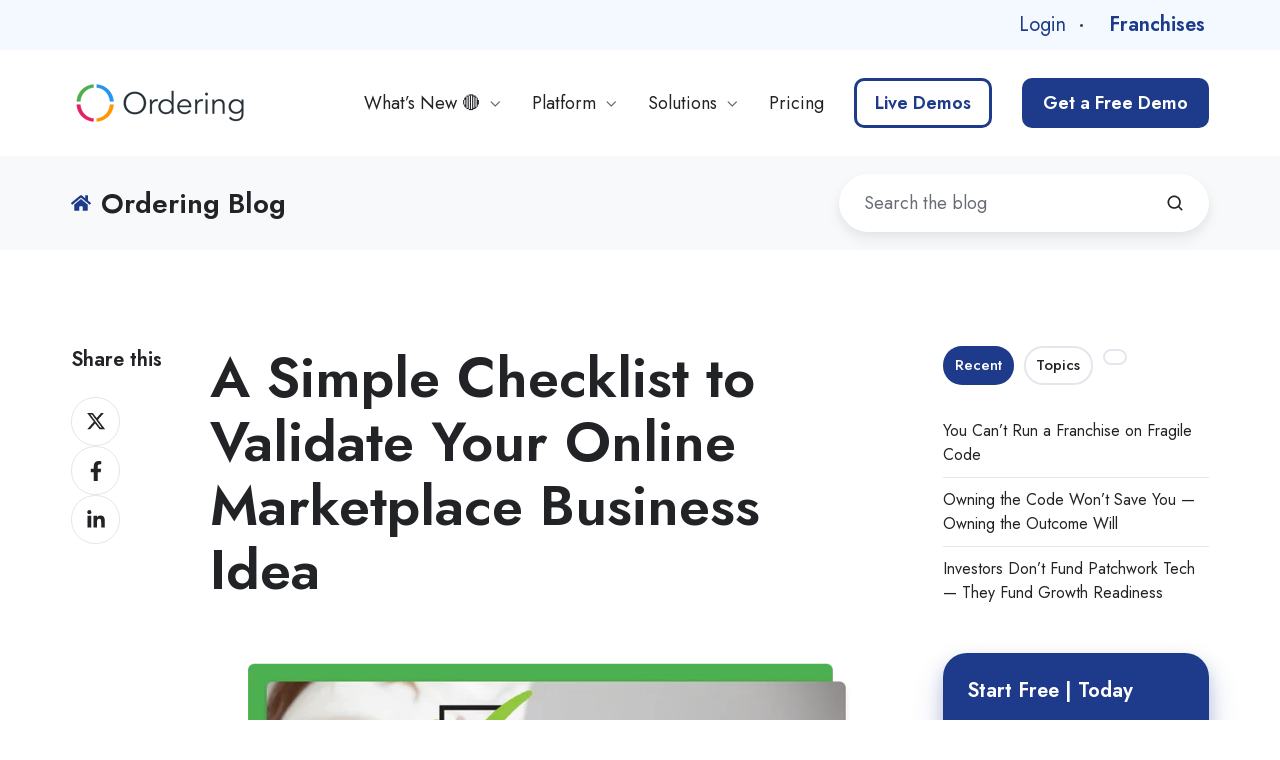

--- FILE ---
content_type: text/html; charset=UTF-8
request_url: https://blog.ordering.co/a-simple-checklist-to-validate-your-online-marketplace-business-idea
body_size: 17783
content:
<!doctype html><html lang="en-us" class="no-js blog-4 blog-4--post"><head>
    <meta charset="utf-8">
    <title>A Simple Checklist to Validate Your Online Marketplace Business Idea</title>
    <link rel="shortcut icon" href="https://blog.ordering.co/hubfs/Favicon512512.png">
    <meta name="description" content="A Simple Checklist to Validate Your Online Marketplace Business Idea
Online marketplaces have evolved in the past ten years or so. Everyone loves the ...">
    
		<script>			
			var act = {};
      act.xs = 479;
      act.sm = 767;
      act.md = 1139;
			act.scroll_offset = {
				sm: 70,
				md: 70,
				lg: 88,
				get: function() {
					if(window.matchMedia('(max-width: 767px)').matches) return act.scroll_offset.sm;
					if(window.matchMedia('(min-width: 1140px)').matches) return act.scroll_offset.lg;
					return act.scroll_offset.md;
				},
				set: function(sm, md, lg){
					act.scroll_offset.sm = sm;
					act.scroll_offset.md = md;
					act.scroll_offset.lg = lg;
				}
			};
		</script>
    
<meta name="viewport" content="width=device-width, initial-scale=1">

    
    <meta property="og:description" content="A Simple Checklist to Validate Your Online Marketplace Business Idea
Online marketplaces have evolved in the past ten years or so. Everyone loves the ...">
    <meta property="og:title" content="A Simple Checklist to Validate Your Online Marketplace Business Idea">
    <meta name="twitter:description" content="A Simple Checklist to Validate Your Online Marketplace Business Idea
Online marketplaces have evolved in the past ten years or so. Everyone loves the ...">
    <meta name="twitter:title" content="A Simple Checklist to Validate Your Online Marketplace Business Idea">

    

    
    <style>
a.cta_button{-moz-box-sizing:content-box !important;-webkit-box-sizing:content-box !important;box-sizing:content-box !important;vertical-align:middle}.hs-breadcrumb-menu{list-style-type:none;margin:0px 0px 0px 0px;padding:0px 0px 0px 0px}.hs-breadcrumb-menu-item{float:left;padding:10px 0px 10px 10px}.hs-breadcrumb-menu-divider:before{content:'›';padding-left:10px}.hs-featured-image-link{border:0}.hs-featured-image{float:right;margin:0 0 20px 20px;max-width:50%}@media (max-width: 568px){.hs-featured-image{float:none;margin:0;width:100%;max-width:100%}}.hs-screen-reader-text{clip:rect(1px, 1px, 1px, 1px);height:1px;overflow:hidden;position:absolute !important;width:1px}
</style>

<link rel="stylesheet" href="https://blog.ordering.co/hubfs/hub_generated/template_assets/1/79491662770/1768341007425/template_main.min.css">
<link rel="stylesheet" href="https://blog.ordering.co/hubfs/hub_generated/template_assets/1/73927472782/1768341015345/template_child.min.css">
<link rel="stylesheet" href="https://blog.ordering.co/hubfs/hub_generated/template_assets/1/73895887370/1768341044390/template_nav.min.css">
<link rel="stylesheet" href="https://blog.ordering.co/hubfs/hub_generated/template_assets/1/73893181053/1768341012152/template_mobile-nav.min.css">
<link rel="stylesheet" href="https://blog.ordering.co/hubfs/hub_generated/template_assets/1/79484743550/1768341005452/template_header-01.min.css">
<link rel="stylesheet" href="https://blog.ordering.co/hubfs/hub_generated/template_assets/1/73891906649/1768341020294/template_search-box.min.css">
<link rel="stylesheet" href="https://blog.ordering.co/hubfs/hub_generated/template_assets/1/73896054456/1768341063603/template_blog-search.min.css">
<link rel="stylesheet" href="https://blog.ordering.co/hubfs/hub_generated/template_assets/1/73895673221/1768341016870/template_blog-toolbar-1.min.css">
<link rel="stylesheet" href="https://blog.ordering.co/hubfs/hub_generated/template_assets/1/73895643169/1768341025750/template_tabs.min.css">
<link rel="stylesheet" href="/hs/hsstatic/AsyncSupport/static-1.501/sass/rss_post_listing.css">
<link rel="stylesheet" href="https://blog.ordering.co/hubfs/hub_generated/template_assets/1/73893079991/1768341020361/template_form.min.css">
<link rel="stylesheet" href="https://blog.ordering.co/hubfs/hub_generated/template_assets/1/73892998156/1768341008180/template_form-dark.min.css">
<link rel="stylesheet" href="https://blog.ordering.co/hubfs/hub_generated/template_assets/1/73891994188/1768341040912/template_blog-4.min.css">
<link rel="stylesheet" href="https://blog.ordering.co/hubfs/hub_generated/template_assets/1/73893167774/1768341038082/template_rich-text.min.css">
<link rel="stylesheet" href="https://blog.ordering.co/hubfs/hub_generated/module_assets/1/73892914571/1740794891562/module_icon.min.css">
<link rel="stylesheet" href="https://blog.ordering.co/hubfs/hub_generated/template_assets/1/73893167767/1768341038082/template_column-navigation.min.css">
<link rel="stylesheet" href="https://blog.ordering.co/hubfs/hub_generated/template_assets/1/73896152736/1768341052903/template_footer-03.min.css">
<style>
  @font-face {
    font-family: "Jost";
    font-weight: 700;
    font-style: normal;
    font-display: swap;
    src: url("/_hcms/googlefonts/Jost/700.woff2") format("woff2"), url("/_hcms/googlefonts/Jost/700.woff") format("woff");
  }
  @font-face {
    font-family: "Jost";
    font-weight: 300;
    font-style: normal;
    font-display: swap;
    src: url("/_hcms/googlefonts/Jost/300.woff2") format("woff2"), url("/_hcms/googlefonts/Jost/300.woff") format("woff");
  }
  @font-face {
    font-family: "Jost";
    font-weight: 500;
    font-style: normal;
    font-display: swap;
    src: url("/_hcms/googlefonts/Jost/500.woff2") format("woff2"), url("/_hcms/googlefonts/Jost/500.woff") format("woff");
  }
  @font-face {
    font-family: "Jost";
    font-weight: 400;
    font-style: normal;
    font-display: swap;
    src: url("/_hcms/googlefonts/Jost/regular.woff2") format("woff2"), url("/_hcms/googlefonts/Jost/regular.woff") format("woff");
  }
  @font-face {
    font-family: "Jost";
    font-weight: 600;
    font-style: normal;
    font-display: swap;
    src: url("/_hcms/googlefonts/Jost/600.woff2") format("woff2"), url("/_hcms/googlefonts/Jost/600.woff") format("woff");
  }
</style>

<!-- Editor Styles -->
<style id="hs_editor_style" type="text/css">
.above_header-row-0-max-width-section-centering > .row-fluid {
  max-width: 1130px !important;
  margin-left: auto !important;
  margin-right: auto !important;
}
/* HubSpot Styles (default) */
.above_header-row-0-padding {
  padding-top: 0px !important;
  padding-bottom: 0px !important;
}
.above_header-row-0-background-layers {
  background-image: linear-gradient(rgba(243, 249, 255, 1), rgba(243, 249, 255, 1)) !important;
  background-position: left top !important;
  background-size: auto !important;
  background-repeat: no-repeat !important;
}
</style>
    

    

<!-- Google Tag Manager -->
<script>(function(w,d,s,l,i){w[l]=w[l]||[];w[l].push({'gtm.start':
new Date().getTime(),event:'gtm.js'});var f=d.getElementsByTagName(s)[0],
j=d.createElement(s),dl=l!='dataLayer'?'&l='+l:'';j.async=true;j.src=
'https://www.googletagmanager.com/gtm.js?id='+i+dl;f.parentNode.insertBefore(j,f);
})(window,document,'script','dataLayer','GTM-PK965V6G');</script>
<!-- End Google Tag Manager -->
<meta name="facebook-domain-verification" content="qumqcpkjyvdcmxmyi7f0ac7ifzaelw">

<!-- Header Button Style -->
<style>
  .buttonheader {
		background-color: #1e3a8a;
		border: 3px solid #1e3a8a;
        color: #fff;
        border-radius: 10px;
        padding: 8px 18px;
        text-align: center;
    	font-weight: 600;
        text-decoration: none;
        display: inline-block;
        -webkit-transition-duration: 0.2s; /* Safari */
        transition-duration: 0.2s;
        cursor: pointer;
    }

	.buttonheader:hover {
        background-color: #107ACE;
        color: white !important;
        border: 3px solid #107ACE;
	}
  
</style>
<!-- End of Header Button Style -->

<!-- Header Button Style -->
<style>
  .buttonheaderlivedemos {
		background-color: #fff;
		border: 3px solid #1e3a8a;
        color: #1e3a8a;
        border-radius: 10px;
        padding: 8px 18px;
        text-align: center;
    	font-weight: 600;
        text-decoration: none;
        display: inline-block;
        }
  

	.buttonheaderlivedemos:hover {
        background-color: #fff;
        color: #107ACE !important;
        border: 3px solid #107ACE;
	}
  
</style>
<!-- End of Header Button Style -->
<!-- Header Button Style -->
<style>
  .buttonpricingtable {
		background-color: #fff;
		border: 3px solid #2196F3;
        color: #2196F3;
        border-radius: 10px;
        padding: 12px 24px;
        text-align: center;
    	font-weight: 600;
        text-decoration: none;
        display: inline-block;
        }
  

	.buttonpricingtable:hover {
        background-color: #fff;
        color: #107ACE !important;
        border: 3px solid #107ACE;
	}
  
</style>
<!-- End of Header Button Style -->
<!-- Calendly Weekly Sales Conference Style -->

<style>
    .buttonsalesconference {
        display: block;
        margin: auto;
        position: inherit;
        border: 2px solid #FF9800;
        border-radius: 4px;
        color: white;
        background-color: #FF9800;
        padding: 10px 20px;
        text-decoration: none;
      	text-align: center;
	    font-weight: bold;
    }
 
	.buttonsalesconference:hover {
        background-color: #FF9800;
        color: white !important;
        border: 2px solid #FF9800;
      	text-decoration: none;
	}
  
</style>
<!-- Calendly Weekly Sales Conference Style -->

<!-- Start Free button Style -->
<style>
    .buttonfreetrial {
        display: flex;
        max-width: 800px;
        width: 100%;
        align-items: center;
        justify-content: center;
        margin: 25px auto;
    }
    .buttonfreetrial
    	input[type="text"] {
        height: 62px;
        border-radius: 12px;
        border: 1px solid #CBD6E1;
        width: 100%;
        padding: 0px 15px;
        background: #f5f8fa;
        font-size: 20;
        box-shadow: 0px 0px 7px rgba(0,0,0,.3);
          
    }
    .buttonfreetrial {
        width: 150px;
        height: 62px;
        border-radius: 12px;
        font-size: 18px;
        background: #4CAF50 !important;
        border: 1px solid #2196F3;
        color: #fff;
        margin: 0px 0px 0px 15px;
    }
  .input{
            margin: 15px 0px;
        }
        .input .hs-input{
            height:60px;
            width: 80%;
            border-radius: 12px;
            background-color: #f5f8fa;
            color: #33475b;
            border: 1px solid #cbd6e2;
            padding: 0px 15px;
        }
        .hs-button{
            height:60px;
            border-radius: 12px;
            background: #2196F3;
    border-color: #2196F3;
    color: #ffffff;
    font-size: 20px;
    border-width:1px;
        }
        #hsForm_17a22911-f8c3-4a73-81e4-663fb78491d2,#hsForm_dc9a0f24-9ee6-410c-8258-49afe87ad367,#hsForm_602599f7-ea39-4892-878d-d4060e70c5d0,#hsForm_07e74226-f07a-4f2a-977d-3bdb53544b70,#hsForm_3998eec6-8232-4b85-82b4-97df264c5a50, #hsForm_a9933f9f-2d18-4706-bb9a-245e9c9779c9, #hsForm_718e968a-db03-41df-b62c-c347ad8eec53{
            display: flex;
    align-items: center;
    justify-content: center;
    height: 120px;
        }
        .hs_email{
            margin:0px !important;
            width:80%;
        }
        .actions{
            padding:0px !important;
            margin:4px 0px 0px 15px !important;
        }
</style>
<!-- Start Free button Style -->

<!-- Spanish Start Free button Style -->
<style>
    .buttonfreetrial {
        display: flex;
        max-width: 800px;
        width: 100%;
        align-items: center;
        justify-content: center;
        margin: 25px auto;
    }
    .buttonfreetrial
    	input[type="text"] {
        height: 62px;
        border-radius: 12px;
        border: 1px solid #CBD6E1;
        width: 100%;
        padding: 0px 15px;
        background: #f5f8fa;
        font-size: 20;
        box-shadow: 0px 0px 7px rgba(0,0,0,.3);

    }
    .buttonfreetrial {
        width: 150px;
        height: 62px;
        border-radius: 12px;
        font-size: 18px;
        background: #4CAF50 !important;
        border: 1px solid #2196F3;
        color: #fff;
        margin: 0px 0px 0px 15px;
    }
  .input{
            margin: 15px 0px;
        }
        .input .hs-input{
            height:60px;
            width: 80%;
            border-radius: 12px;
            background-color: #f5f8fa;
            color: #33475b;
            border: 1px solid #cbd6e2;
            padding: 0px 15px;
        }
        .hs-button{
            height:60px;
            border-radius: 12px;
            background: #2196F3;
    border-color: #2196F3;
    color: #ffffff;
    font-size: 20px;
    border-width:1px;
        }
        #hsForm_a9eb3410-496c-4895-8ada-470864121346{
            display: flex;
    align-items: center;
    justify-content: center;
    height: 120px;
        }
        .hs_email{
            margin:0px !important;
            width:80%;
        }
        .actions{
            padding:0px !important;
            margin:4px 0px 0px 15px !important;
        }
</style>
<!-- Spanish Start Free button Style -->
<link rel="amphtml" href="https://blog.ordering.co/a-simple-checklist-to-validate-your-online-marketplace-business-idea?hs_amp=true">

<meta property="og:image" content="https://blog.ordering.co/hubfs/A%20Simple%20Checklist%20to%20Validate%20Your%20Online%20Marketplace%20Business%20Idea-min.png">
<meta property="og:image:width" content="800">
<meta property="og:image:height" content="537">

<meta name="twitter:image" content="https://blog.ordering.co/hubfs/A%20Simple%20Checklist%20to%20Validate%20Your%20Online%20Marketplace%20Business%20Idea-min.png">


<meta property="og:url" content="https://blog.ordering.co/a-simple-checklist-to-validate-your-online-marketplace-business-idea">
<meta name="twitter:card" content="summary_large_image">

<link rel="canonical" href="https://blog.ordering.co/a-simple-checklist-to-validate-your-online-marketplace-business-idea">
<!-- Google Tag Manager -->
<script>(function(w,d,s,l,i){w[l]=w[l]||[];w[l].push({'gtm.start':
new Date().getTime(),event:'gtm.js'});var f=d.getElementsByTagName(s)[0],
j=d.createElement(s),dl=l!='dataLayer'?'&l='+l:'';j.async=true;j.src=
'https://www.googletagmanager.com/gtm.js?id='+i+dl;f.parentNode.insertBefore(j,f);
})(window,document,'script','dataLayer','GTM-PK965V6G');</script>
<!-- End Google Tag Manager -->
<meta property="og:type" content="article">
<link rel="alternate" type="application/rss+xml" href="https://blog.ordering.co/rss.xml">
<meta name="twitter:domain" content="blog.ordering.co">

<meta http-equiv="content-language" content="en-us">







  <meta name="generator" content="HubSpot"></head>
  <body class="  hs-content-id-62718851957 hs-blog-post hs-blog-id-11242524340">
    <div id="top"></div>
    <div class="page">
      
        <div data-global-resource-path="Act3 Ordering/partials/header-01.html">














  


<header class="header header--1  header--sticky header--wo-search header--wo-lang hs-search-hidden">
  <div class="container-fluid above-header">
<div class="row-fluid-wrapper">
<div class="row-fluid">
<div class="span12 widget-span widget-type-cell " style="" data-widget-type="cell" data-x="0" data-w="12">

<div class="row-fluid-wrapper row-depth-1 row-number-1 dnd-section above_header-row-0-max-width-section-centering above_header-row-0-background-color above_header-row-0-padding above_header-row-0-background-layers">
<div class="row-fluid ">
<div class="span12 widget-span widget-type-cell dnd-column" style="" data-widget-type="cell" data-x="0" data-w="12">

<div class="row-fluid-wrapper row-depth-1 row-number-2 dnd-row">
<div class="row-fluid ">
<div class="span12 widget-span widget-type-custom_widget dnd-module" style="" data-widget-type="custom_widget" data-x="0" data-w="12">
<div id="hs_cos_wrapper_widget_1749750593000" class="hs_cos_wrapper hs_cos_wrapper_widget hs_cos_wrapper_type_module widget-type-rich_text" style="" data-hs-cos-general-type="widget" data-hs-cos-type="module"><span id="hs_cos_wrapper_widget_1749750593000_" class="hs_cos_wrapper hs_cos_wrapper_widget hs_cos_wrapper_type_rich_text" style="" data-hs-cos-general-type="widget" data-hs-cos-type="rich_text"><div style="display: flex; justify-content: flex-end; font-size: 20px; line-height: 2.5;"><span style="color: #1e3a8a;"><a href="https://admin.ordering.co/" rel="noopener" style="color: #1e3a8a;">Login</a><strong style="color: #33475b; display: inline !important;">&nbsp; ·&nbsp; &nbsp;&nbsp;</strong></span><strong><a href="https://www.orderingplus.com/" rel="noopener">Franchises</a></strong></div>
<div id="gtx-trans" style="position: absolute; left: 1009px; top: 44.3333px;">
<div class="gtx-trans-icon">&nbsp;</div>
</div></span></div>

</div><!--end widget-span -->
</div><!--end row-->
</div><!--end row-wrapper -->

</div><!--end widget-span -->
</div><!--end row-->
</div><!--end row-wrapper -->

</div><!--end widget-span -->
</div>
</div>
</div>
  <div class="header__sticky-wrapper">
    <div class="header__sticky-element">
      <div class="header__section header__section--main section">
        <div class="header__center container">
          <div class="row items-center">
            <div class="col s3 md-s3 sm-s3 justify-center">
              <div class="header__logo"><div class="header__logo__static"><div id="hs_cos_wrapper_static_header_logo" class="hs_cos_wrapper hs_cos_wrapper_widget hs_cos_wrapper_type_module widget-type-logo" style="" data-hs-cos-general-type="widget" data-hs-cos-type="module">
  






















  
  <span id="hs_cos_wrapper_static_header_logo_hs_logo_widget" class="hs_cos_wrapper hs_cos_wrapper_widget hs_cos_wrapper_type_logo" style="" data-hs-cos-general-type="widget" data-hs-cos-type="logo"><a href="/" id="hs-link-static_header_logo_hs_logo_widget" style="border-width:0px;border:0px;"><img src="https://blog.ordering.co/hs-fs/hubfs/Website/Logos/OrderingLogo.png?width=178&amp;height=48&amp;name=OrderingLogo.png" class="hs-image-widget " height="48" style="height: auto;width:178px;border-width:0px;border:0px;" width="178" alt="OrderingLogo" title="OrderingLogo" srcset="https://blog.ordering.co/hs-fs/hubfs/Website/Logos/OrderingLogo.png?width=89&amp;height=24&amp;name=OrderingLogo.png 89w, https://blog.ordering.co/hs-fs/hubfs/Website/Logos/OrderingLogo.png?width=178&amp;height=48&amp;name=OrderingLogo.png 178w, https://blog.ordering.co/hs-fs/hubfs/Website/Logos/OrderingLogo.png?width=267&amp;height=72&amp;name=OrderingLogo.png 267w, https://blog.ordering.co/hs-fs/hubfs/Website/Logos/OrderingLogo.png?width=356&amp;height=96&amp;name=OrderingLogo.png 356w, https://blog.ordering.co/hs-fs/hubfs/Website/Logos/OrderingLogo.png?width=445&amp;height=120&amp;name=OrderingLogo.png 445w, https://blog.ordering.co/hs-fs/hubfs/Website/Logos/OrderingLogo.png?width=534&amp;height=144&amp;name=OrderingLogo.png 534w" sizes="(max-width: 178px) 100vw, 178px"></a></span>
</div></div><div class="header__logo__sticky"><div id="hs_cos_wrapper_sticky_header_logo" class="hs_cos_wrapper hs_cos_wrapper_widget hs_cos_wrapper_type_module widget-type-logo" style="" data-hs-cos-general-type="widget" data-hs-cos-type="module">
  






















  
  <span id="hs_cos_wrapper_sticky_header_logo_hs_logo_widget" class="hs_cos_wrapper hs_cos_wrapper_widget hs_cos_wrapper_type_logo" style="" data-hs-cos-general-type="widget" data-hs-cos-type="logo"><a href="/" id="hs-link-sticky_header_logo_hs_logo_widget" style="border-width:0px;border:0px;"><img src="https://blog.ordering.co/hs-fs/hubfs/Website/Logos/OrderingLogo.png?width=200&amp;height=54&amp;name=OrderingLogo.png" class="hs-image-widget " height="54" style="height: auto;width:200px;border-width:0px;border:0px;" width="200" alt="OrderingLogo" title="OrderingLogo" srcset="https://blog.ordering.co/hs-fs/hubfs/Website/Logos/OrderingLogo.png?width=100&amp;height=27&amp;name=OrderingLogo.png 100w, https://blog.ordering.co/hs-fs/hubfs/Website/Logos/OrderingLogo.png?width=200&amp;height=54&amp;name=OrderingLogo.png 200w, https://blog.ordering.co/hs-fs/hubfs/Website/Logos/OrderingLogo.png?width=300&amp;height=81&amp;name=OrderingLogo.png 300w, https://blog.ordering.co/hs-fs/hubfs/Website/Logos/OrderingLogo.png?width=400&amp;height=108&amp;name=OrderingLogo.png 400w, https://blog.ordering.co/hs-fs/hubfs/Website/Logos/OrderingLogo.png?width=500&amp;height=135&amp;name=OrderingLogo.png 500w, https://blog.ordering.co/hs-fs/hubfs/Website/Logos/OrderingLogo.png?width=600&amp;height=162&amp;name=OrderingLogo.png 600w" sizes="(max-width: 200px) 100vw, 200px"></a></span>
</div></div></div>
            </div>
            <div class="col s9 md-s9 sm-s9">
              <div class="flex flex-row items-center justify-end no-shrink wrap">
                <div class="header__nav">
                  <div id="hs_cos_wrapper_header_nav" class="hs_cos_wrapper hs_cos_wrapper_widget hs_cos_wrapper_type_module" style="" data-hs-cos-general-type="widget" data-hs-cos-type="module"><div class="module module--header_nav module--nav">
    <div class="module__inner">

  <nav class="nav nav--light nav--on-hover nav--arrows hs-skip-lang-url-rewrite" flyout-delay="0" aria-label="Main menu">
    <ul class="nav__list nav__list--level1"><li class="nav__item nav__item--branch">
        <a class="nav__link" href="javascript:;">What’s New 🔴</a><ul class="nav__list nav__list--level2 nav__list--flyout"><li class="nav__item">
        <a class="nav__link" href="https://www.ordering.co/marketplace-website-v26">Marketplace Website v26</a></li><li class="nav__item">
        <a class="nav__link" href="https://www.ordering.co/marketplace-app-v26">Marketplace App v26</a></li><li class="nav__item">
        <a class="nav__link" href="https://www.ordering.co/uber-direct-integration">Uber Direct Integration</a></li><li class="nav__item">
        <a class="nav__link" href="https://www.ordering.co/payment-gateway-integrations">Payment Gateways</a></li><li class="nav__item">
        <a class="nav__link" href="https://www.ordering.co/simphony-pos-integration">Simphony POS Integration</a></li><li class="nav__item">
        <a class="nav__link" href="https://www.ordering.co/connect-your-pos.-sync-everything">POS Integrations</a></li><li class="nav__item">
        <a class="nav__link" href="https://www.ordering.co/launch-third-party-sales-channels">Rappi, Deliverect &amp; Uber Eats.</a></li><li class="nav__item">
        <a class="nav__link" href="https://www.ordering.co/launch-third-party-delivery-solution">Pickerexpress, Uber Direct, DoorDash Drive, Lalamove &amp; Yango</a></li></ul></li><li class="nav__item nav__item--branch">
        <a class="nav__link" href="javascript:;">Platform</a><ul class="nav__list nav__list--level2 nav__list--flyout"><li class="nav__item nav__item--branch">
        <a class="nav__link" href="javascript:;">Ordering Suite</a><ul class="nav__list nav__list--level3 nav__list--flyout"><li class="nav__item">
        <a class="nav__link" href="https://www.ordering.co/ordering-suite">Ordering Suite Overview</a></li><li class="nav__item">
        <a class="nav__link" href="https://www.ordering.co/en-us/ordering-suite#ordering-website">Ordering Website</a></li><li class="nav__item">
        <a class="nav__link" href="https://www.ordering.co/en-us/ordering-suite#Customer-app">Customer App</a></li><li class="nav__item">
        <a class="nav__link" href="https://www.ordering.co/en-us/ordering-suite#Ordering-kiosk">Ordering Kiosk</a></li><li class="nav__item">
        <a class="nav__link" href="https://www.ordering.co/en-us/ordering-suite#Call-Center">Call Center</a></li></ul></li><li class="nav__item nav__item--branch">
        <a class="nav__link" href="javascript:;">Delivery Suite</a><ul class="nav__list nav__list--level3 nav__list--flyout"><li class="nav__item">
        <a class="nav__link" href="https://www.ordering.co/delivery-suite">Delivery Suite Overview</a></li><li class="nav__item">
        <a class="nav__link" href="https://www.ordering.co/en-us/delivery-suite#Driver-app">Driver App</a></li><li class="nav__item">
        <a class="nav__link" href="https://www.ordering.co/en-us/delivery-suite#automated-logistics">Delivery Automation</a></li><li class="nav__item">
        <a class="nav__link" href="https://www.ordering.co/en-us/delivery-suite#delivery-dashboard">Delivery Dashboard</a></li><li class="nav__item">
        <a class="nav__link" href="https://www.ordering.co/en-us/delivery-suite#PartyLogisticsCompanies">3rd Party Logistic Companies</a></li></ul></li><li class="nav__item nav__item--branch">
        <a class="nav__link" href="javascript:;">Marketing &amp; Loyalty</a><ul class="nav__list nav__list--level3 nav__list--flyout"><li class="nav__item">
        <a class="nav__link" href="https://www.ordering.co/marketing-loyalty-suite">Marketing &amp; Loyalty Suite Overview</a></li><li class="nav__item">
        <a class="nav__link" href="https://www.ordering.co/en-us/marketing-loyalty-suite#advanced-offers">Advanced Offers</a></li><li class="nav__item">
        <a class="nav__link" href="https://www.ordering.co/en-us/marketing-loyalty-suite#wallet">Marketing Wallet</a></li><li class="nav__item">
        <a class="nav__link" href="https://www.ordering.co/en-us/marketing-loyalty-suite#cart-recovery">Cart Recovery</a></li><li class="nav__item">
        <a class="nav__link" href="https://www.ordering.co/en-us/marketing-loyalty-suite#seo-tools">SEO Tools</a></li><li class="nav__item">
        <a class="nav__link" href="https://www.ordering.co/en-us/marketing-loyalty-suite#landing-pages">Landing Pages</a></li><li class="nav__item">
        <a class="nav__link" href="https://www.ordering.co/en-us/marketing-loyalty-suite#ad-banners">Ad Banners</a></li></ul></li><li class="nav__item nav__item--branch">
        <a class="nav__link" href="javascript:;">Business Intelligence</a><ul class="nav__list nav__list--level3 nav__list--flyout"><li class="nav__item">
        <a class="nav__link" href="https://www.ordering.co/business-intelligence">Business Intelligence Suite Overview</a></li><li class="nav__item">
        <a class="nav__link" href="https://www.ordering.co/en-us/business-intelligence#management-tools">Management Tools</a></li><li class="nav__item">
        <a class="nav__link" href="https://www.ordering.co/en-us/business-intelligence#driver-analytics">Driver Analytics</a></li><li class="nav__item">
        <a class="nav__link" href="https://www.ordering.co/en-us/business-intelligence#invoice-manager">Invoice Manager</a></li><li class="nav__item">
        <a class="nav__link" href="https://www.ordering.co/en-us/business-intelligence#advanced-reports">Advanced Reports</a></li><li class="nav__item">
        <a class="nav__link" href="https://www.ordering.co/en-us/business-intelligence#business-analytics">Business Analytics</a></li></ul></li><li class="nav__item nav__item--branch">
        <a class="nav__link" href="javascript:;">Integrations</a><ul class="nav__list nav__list--level3 nav__list--flyout"><li class="nav__item">
        <a class="nav__link" href="https://www.ordering.co/integrations-suite">Integrations Suite Overview</a></li><li class="nav__item">
        <a class="nav__link" href="https://www.ordering.co/en-us/integrations-suite#third-pos">3rd Party POS</a></li><li class="nav__item">
        <a class="nav__link" href="https://www.ordering.co/en-us/integrations-suite#third-marketplace">3rd Party Marketplace</a></li><li class="nav__item">
        <a class="nav__link" href="https://www.ordering.co/en-us/integrations-suite#payment-gateway">Payment Gateway </a></li><li class="nav__item">
        <a class="nav__link" href="https://www.ordering.co/en-us/integrations-suite#delivery-logistics">3rd Logistics Solution</a></li><li class="nav__item">
        <a class="nav__link" href="https://www.ordering.co/en-us/integrations-suite#zapier-integration">+5,000 Apps</a></li></ul></li><li class="nav__item">
        <a class="nav__link" href="https://www.ordering.co/white-labeled-products">White Labeled Products</a></li><li class="nav__item">
        <a class="nav__link" href="https://www.ordering.co/ordering-demos-request">Live Demos</a></li><li class="nav__item">
        <a class="nav__link" href="https://www.ordering.co/all-features-ordering">All features</a></li><li class="nav__item">
        <a class="nav__link" href="https://www.ordering.co/downloads">Downloads</a></li><li class="nav__item">
        <a class="nav__link" href="https://www.ordering.co/payment-gateway-integrations">Payment Gateways</a></li></ul></li><li class="nav__item nav__item--branch">
        <a class="nav__link" href="javascript:;">Solutions</a><ul class="nav__list nav__list--level2 nav__list--flyout"><li class="nav__item">
        <a class="nav__link" href="https://www.ordering.co/local-store">Local Stores Marketplace</a></li><li class="nav__item">
        <a class="nav__link" href="https://www.ordering.co/groceries">Groceries Platform</a></li><li class="nav__item">
        <a class="nav__link" href="https://www.ordering.co/startup">Startup</a></li><li class="nav__item">
        <a class="nav__link" href="https://www.ordering.co/delivery-company">Delivery Companies</a></li><li class="nav__item">
        <a class="nav__link" href="https://www.ordering.co/business-to-business">Business-to-Business</a></li><li class="nav__item">
        <a class="nav__link" href="https://www.ordering.co/enterprise">Enterprise</a></li><li class="nav__item">
        <a class="nav__link" href="https://www.ordering.co/custom-projects">Custom Projects</a></li><li class="nav__item">
        <a class="nav__link" href="https://www.ordering.co/52-scalable-business-model-ideas">52 Scalable Business Models</a></li></ul></li><li class="nav__item">
        <a class="nav__link" href="https://www.ordering.co/pricing">Pricing</a></li><li class="nav__item">
        <a class="nav__link" href="https://www.ordering.co/ordering-demos-request"><span class="buttonheaderlivedemos">Live Demos</span></a></li><li class="nav__item">
        <a class="nav__link" href="https://www.ordering.co/platform-demo-and-pricing"><span class="buttonheader">Get a Free Demo</span></a></li></ul>
  </nav>

    </div>
  </div>

</div>
                </div>
                
                
                <div class="header__buttons">
                  <div class="header__buttons__static">
                    <div id="hs_cos_wrapper_static_header_buttons" class="hs_cos_wrapper hs_cos_wrapper_widget hs_cos_wrapper_type_module" style="" data-hs-cos-general-type="widget" data-hs-cos-type="module">


<div class="module module--static_header_buttons module--button">
    <div class="module__inner">

  <div class="inline-items"></div>

    </div>
  </div>
</div>
                  </div>
                  <div class="header__buttons__overlap">
                    <div id="hs_cos_wrapper_overlapping_header_buttons" class="hs_cos_wrapper hs_cos_wrapper_widget hs_cos_wrapper_type_module" style="" data-hs-cos-general-type="widget" data-hs-cos-type="module">


<div class="module module--overlapping_header_buttons module--button">
    <div class="module__inner">

  <div class="inline-items" style="gap: 10px;"><!--HubSpot Call-to-Action Code --><span class="hs-cta-wrapper" id="hs-cta-wrapper-76e6d512-ee3f-4988-b462-d1761ba3d94c"><span class="hs-cta-node hs-cta-76e6d512-ee3f-4988-b462-d1761ba3d94c" id="hs-cta-76e6d512-ee3f-4988-b462-d1761ba3d94c"><!--[if lte IE 8]><div id="hs-cta-ie-element"></div><![endif]--><a href="https://cta-redirect.hubspot.com/cta/redirect/6130635/76e6d512-ee3f-4988-b462-d1761ba3d94c"><img class="hs-cta-img" id="hs-cta-img-76e6d512-ee3f-4988-b462-d1761ba3d94c" style="border-width:0px;" src="https://no-cache.hubspot.com/cta/default/6130635/76e6d512-ee3f-4988-b462-d1761ba3d94c.png" alt="Live Demos"></a></span><script charset="utf-8" src="/hs/cta/cta/current.js"></script><script type="text/javascript"> hbspt.cta._relativeUrls=true;hbspt.cta.load(6130635, '76e6d512-ee3f-4988-b462-d1761ba3d94c', {"useNewLoader":"true","region":"na1"}); </script></span><!-- end HubSpot Call-to-Action Code --><!--HubSpot Call-to-Action Code --><span class="hs-cta-wrapper" id="hs-cta-wrapper-0334d123-3434-4948-9ed1-17cfb8b45959"><span class="hs-cta-node hs-cta-0334d123-3434-4948-9ed1-17cfb8b45959" id="hs-cta-0334d123-3434-4948-9ed1-17cfb8b45959"><!--[if lte IE 8]><div id="hs-cta-ie-element"></div><![endif]--><a href="https://cta-redirect.hubspot.com/cta/redirect/6130635/0334d123-3434-4948-9ed1-17cfb8b45959"><img class="hs-cta-img" id="hs-cta-img-0334d123-3434-4948-9ed1-17cfb8b45959" style="border-width:0px;" src="https://no-cache.hubspot.com/cta/default/6130635/0334d123-3434-4948-9ed1-17cfb8b45959.png" alt="Contact"></a></span><script charset="utf-8" src="/hs/cta/cta/current.js"></script><script type="text/javascript"> hbspt.cta._relativeUrls=true;hbspt.cta.load(6130635, '0334d123-3434-4948-9ed1-17cfb8b45959', {"useNewLoader":"true","region":"na1"}); </script></span><!-- end HubSpot Call-to-Action Code --></div>

    </div>
  </div>
</div>
                  </div>
                  
                    <div class="header__buttons__sticky">
                      <div id="hs_cos_wrapper_sticky_header_buttons" class="hs_cos_wrapper hs_cos_wrapper_widget hs_cos_wrapper_type_module" style="" data-hs-cos-general-type="widget" data-hs-cos-type="module">


<div class="module module--sticky_header_buttons module--button">
    <div class="module__inner">

  <div class="inline-items"></div>

    </div>
  </div>
</div>
                    </div>
                  
                </div>
                <div class="header__mobile-nav">
                  <div id="hs_cos_wrapper_header_mobile_nav" class="hs_cos_wrapper hs_cos_wrapper_widget hs_cos_wrapper_type_module" style="" data-hs-cos-general-type="widget" data-hs-cos-type="module">







<div class="module module--header_mobile_nav module--mnav">
    <div class="module__inner">

  <div class="mnav mnav--light">
    <a class="mnav__open ui-icon" href="javascript:;" role="button" aria-label="Open menu">
      <svg width="24" height="24" viewbox="0 0 24 24" xmlns="http://www.w3.org/2000/svg">
        <path d="M3 6a1 1 0 0 1 1-1h16a1 1 0 1 1 0 2H4a1 1 0 0 1-1-1zm0 6a1 1 0 0 1 1-1h16a1 1 0 1 1 0 2H4a1 1 0 0 1-1-1zm1 5a1 1 0 1 0 0 2h16a1 1 0 1 0 0-2H4z" fill="currentColor" />
      </svg>
    </a>
    <div class="mnav__overlay"></div>
    <div class="mnav__popup">
      
      <div class="mnav__section mnav__section--first mnav__menu hs-skip-lang-url-rewrite">
        
  
  
    <ul class="mnav__menu__list mnav__menu__list--level1">
      <li class="mnav__menu__item mnav__menu__item--parent">
        <div class="mnav__menu__label">
          <a class="mnav__menu__link" href="javascript:;">What’s New 🔴</a>
          
            <div class="mnav__menu__toggle" role="button">
              <div class="mnav__menu__toggle__open-icon">
                <svg class="mnav__menu__toggle__open" width="24" height="24" viewbox="0 0 24 24" xmlns="http://www.w3.org/2000/svg">
                  <path d="M5.29289 8.29289C4.90237 8.68342 4.90237 9.31658 5.29289 9.70711L11.2929 15.7071C11.6834 16.0976 12.3166 16.0976 12.7071 15.7071L18.7071 9.70711C19.0976 9.31658 19.0976 8.68342 18.7071 8.29289C18.3166 7.90237 17.6834 7.90237 17.2929 8.29289L12 13.5858L6.70711 8.29289C6.31658 7.90237 5.68342 7.90237 5.29289 8.29289Z" fill="currentColor" />
                </svg>
              </div>
              <div class="mnav__menu__toggle__close-icon">
                <svg width="24" height="24" viewbox="0 0 24 24" xmlns="http://www.w3.org/2000/svg">
                  <path d="M5.29289 15.7071C4.90237 15.3166 4.90237 14.6834 5.29289 14.2929L11.2929 8.29289C11.6834 7.90237 12.3166 7.90237 12.7071 8.29289L18.7071 14.2929C19.0976 14.6834 19.0976 15.3166 18.7071 15.7071C18.3166 16.0976 17.6834 16.0976 17.2929 15.7071L12 10.4142L6.70711 15.7071C6.31658 16.0976 5.68342 16.0976 5.29289 15.7071Z" fill="currentColor" />
                </svg>
              </div>
            </div>
          
        </div>
        
  
  
    <ul class="mnav__menu__list mnav__menu__list--level2 mnav__menu__list--child">
      <li class="mnav__menu__item">
        <div class="mnav__menu__label">
          <a class="mnav__menu__link" href="https://www.ordering.co/marketplace-website-v26">Marketplace Website v26</a>
          
        </div>
        
  
  

      </li>
    
  
    
      <li class="mnav__menu__item">
        <div class="mnav__menu__label">
          <a class="mnav__menu__link" href="https://www.ordering.co/marketplace-app-v26">Marketplace App v26</a>
          
        </div>
        
  
  

      </li>
    
  
    
      <li class="mnav__menu__item">
        <div class="mnav__menu__label">
          <a class="mnav__menu__link" href="https://www.ordering.co/uber-direct-integration">Uber Direct Integration</a>
          
        </div>
        
  
  

      </li>
    
  
    
      <li class="mnav__menu__item">
        <div class="mnav__menu__label">
          <a class="mnav__menu__link" href="https://www.ordering.co/payment-gateway-integrations">Payment Gateways</a>
          
        </div>
        
  
  

      </li>
    
  
    
      <li class="mnav__menu__item">
        <div class="mnav__menu__label">
          <a class="mnav__menu__link" href="https://www.ordering.co/simphony-pos-integration">Simphony POS Integration</a>
          
        </div>
        
  
  

      </li>
    
  
    
      <li class="mnav__menu__item">
        <div class="mnav__menu__label">
          <a class="mnav__menu__link" href="https://www.ordering.co/connect-your-pos.-sync-everything">POS Integrations</a>
          
        </div>
        
  
  

      </li>
    
  
    
      <li class="mnav__menu__item">
        <div class="mnav__menu__label">
          <a class="mnav__menu__link" href="https://www.ordering.co/launch-third-party-sales-channels">Rappi, Deliverect &amp; Uber Eats.</a>
          
        </div>
        
  
  

      </li>
    
  
    
      <li class="mnav__menu__item">
        <div class="mnav__menu__label">
          <a class="mnav__menu__link" href="https://www.ordering.co/launch-third-party-delivery-solution">Pickerexpress, Uber Direct, DoorDash Drive, Lalamove &amp; Yango</a>
          
        </div>
        
  
  

      </li>
    </ul>
  

      </li>
    
  
    
      <li class="mnav__menu__item mnav__menu__item--parent">
        <div class="mnav__menu__label">
          <a class="mnav__menu__link" href="javascript:;">Platform</a>
          
            <div class="mnav__menu__toggle" role="button">
              <div class="mnav__menu__toggle__open-icon">
                <svg class="mnav__menu__toggle__open" width="24" height="24" viewbox="0 0 24 24" xmlns="http://www.w3.org/2000/svg">
                  <path d="M5.29289 8.29289C4.90237 8.68342 4.90237 9.31658 5.29289 9.70711L11.2929 15.7071C11.6834 16.0976 12.3166 16.0976 12.7071 15.7071L18.7071 9.70711C19.0976 9.31658 19.0976 8.68342 18.7071 8.29289C18.3166 7.90237 17.6834 7.90237 17.2929 8.29289L12 13.5858L6.70711 8.29289C6.31658 7.90237 5.68342 7.90237 5.29289 8.29289Z" fill="currentColor" />
                </svg>
              </div>
              <div class="mnav__menu__toggle__close-icon">
                <svg width="24" height="24" viewbox="0 0 24 24" xmlns="http://www.w3.org/2000/svg">
                  <path d="M5.29289 15.7071C4.90237 15.3166 4.90237 14.6834 5.29289 14.2929L11.2929 8.29289C11.6834 7.90237 12.3166 7.90237 12.7071 8.29289L18.7071 14.2929C19.0976 14.6834 19.0976 15.3166 18.7071 15.7071C18.3166 16.0976 17.6834 16.0976 17.2929 15.7071L12 10.4142L6.70711 15.7071C6.31658 16.0976 5.68342 16.0976 5.29289 15.7071Z" fill="currentColor" />
                </svg>
              </div>
            </div>
          
        </div>
        
  
  
    <ul class="mnav__menu__list mnav__menu__list--level2 mnav__menu__list--child">
      <li class="mnav__menu__item mnav__menu__item--parent">
        <div class="mnav__menu__label">
          <a class="mnav__menu__link" href="javascript:;">Ordering Suite</a>
          
            <div class="mnav__menu__toggle" role="button">
              <div class="mnav__menu__toggle__open-icon">
                <svg class="mnav__menu__toggle__open" width="24" height="24" viewbox="0 0 24 24" xmlns="http://www.w3.org/2000/svg">
                  <path d="M5.29289 8.29289C4.90237 8.68342 4.90237 9.31658 5.29289 9.70711L11.2929 15.7071C11.6834 16.0976 12.3166 16.0976 12.7071 15.7071L18.7071 9.70711C19.0976 9.31658 19.0976 8.68342 18.7071 8.29289C18.3166 7.90237 17.6834 7.90237 17.2929 8.29289L12 13.5858L6.70711 8.29289C6.31658 7.90237 5.68342 7.90237 5.29289 8.29289Z" fill="currentColor" />
                </svg>
              </div>
              <div class="mnav__menu__toggle__close-icon">
                <svg width="24" height="24" viewbox="0 0 24 24" xmlns="http://www.w3.org/2000/svg">
                  <path d="M5.29289 15.7071C4.90237 15.3166 4.90237 14.6834 5.29289 14.2929L11.2929 8.29289C11.6834 7.90237 12.3166 7.90237 12.7071 8.29289L18.7071 14.2929C19.0976 14.6834 19.0976 15.3166 18.7071 15.7071C18.3166 16.0976 17.6834 16.0976 17.2929 15.7071L12 10.4142L6.70711 15.7071C6.31658 16.0976 5.68342 16.0976 5.29289 15.7071Z" fill="currentColor" />
                </svg>
              </div>
            </div>
          
        </div>
        
  
  
    <ul class="mnav__menu__list mnav__menu__list--level3 mnav__menu__list--child">
      <li class="mnav__menu__item">
        <div class="mnav__menu__label">
          <a class="mnav__menu__link" href="https://www.ordering.co/ordering-suite">Ordering Suite Overview</a>
          
        </div>
        
  
  

      </li>
    
  
    
      <li class="mnav__menu__item">
        <div class="mnav__menu__label">
          <a class="mnav__menu__link" href="https://www.ordering.co/en-us/ordering-suite#ordering-website">Ordering Website</a>
          
        </div>
        
  
  

      </li>
    
  
    
      <li class="mnav__menu__item">
        <div class="mnav__menu__label">
          <a class="mnav__menu__link" href="https://www.ordering.co/en-us/ordering-suite#Customer-app">Customer App</a>
          
        </div>
        
  
  

      </li>
    
  
    
      <li class="mnav__menu__item">
        <div class="mnav__menu__label">
          <a class="mnav__menu__link" href="https://www.ordering.co/en-us/ordering-suite#Ordering-kiosk">Ordering Kiosk</a>
          
        </div>
        
  
  

      </li>
    
  
    
      <li class="mnav__menu__item">
        <div class="mnav__menu__label">
          <a class="mnav__menu__link" href="https://www.ordering.co/en-us/ordering-suite#Call-Center">Call Center</a>
          
        </div>
        
  
  

      </li>
    </ul>
  

      </li>
    
  
    
      <li class="mnav__menu__item mnav__menu__item--parent">
        <div class="mnav__menu__label">
          <a class="mnav__menu__link" href="javascript:;">Delivery Suite</a>
          
            <div class="mnav__menu__toggle" role="button">
              <div class="mnav__menu__toggle__open-icon">
                <svg class="mnav__menu__toggle__open" width="24" height="24" viewbox="0 0 24 24" xmlns="http://www.w3.org/2000/svg">
                  <path d="M5.29289 8.29289C4.90237 8.68342 4.90237 9.31658 5.29289 9.70711L11.2929 15.7071C11.6834 16.0976 12.3166 16.0976 12.7071 15.7071L18.7071 9.70711C19.0976 9.31658 19.0976 8.68342 18.7071 8.29289C18.3166 7.90237 17.6834 7.90237 17.2929 8.29289L12 13.5858L6.70711 8.29289C6.31658 7.90237 5.68342 7.90237 5.29289 8.29289Z" fill="currentColor" />
                </svg>
              </div>
              <div class="mnav__menu__toggle__close-icon">
                <svg width="24" height="24" viewbox="0 0 24 24" xmlns="http://www.w3.org/2000/svg">
                  <path d="M5.29289 15.7071C4.90237 15.3166 4.90237 14.6834 5.29289 14.2929L11.2929 8.29289C11.6834 7.90237 12.3166 7.90237 12.7071 8.29289L18.7071 14.2929C19.0976 14.6834 19.0976 15.3166 18.7071 15.7071C18.3166 16.0976 17.6834 16.0976 17.2929 15.7071L12 10.4142L6.70711 15.7071C6.31658 16.0976 5.68342 16.0976 5.29289 15.7071Z" fill="currentColor" />
                </svg>
              </div>
            </div>
          
        </div>
        
  
  
    <ul class="mnav__menu__list mnav__menu__list--level3 mnav__menu__list--child">
      <li class="mnav__menu__item">
        <div class="mnav__menu__label">
          <a class="mnav__menu__link" href="https://www.ordering.co/delivery-suite">Delivery Suite Overview</a>
          
        </div>
        
  
  

      </li>
    
  
    
      <li class="mnav__menu__item">
        <div class="mnav__menu__label">
          <a class="mnav__menu__link" href="https://www.ordering.co/en-us/delivery-suite#Driver-app">Driver App</a>
          
        </div>
        
  
  

      </li>
    
  
    
      <li class="mnav__menu__item">
        <div class="mnav__menu__label">
          <a class="mnav__menu__link" href="https://www.ordering.co/en-us/delivery-suite#automated-logistics">Delivery Automation</a>
          
        </div>
        
  
  

      </li>
    
  
    
      <li class="mnav__menu__item">
        <div class="mnav__menu__label">
          <a class="mnav__menu__link" href="https://www.ordering.co/en-us/delivery-suite#delivery-dashboard">Delivery Dashboard</a>
          
        </div>
        
  
  

      </li>
    
  
    
      <li class="mnav__menu__item">
        <div class="mnav__menu__label">
          <a class="mnav__menu__link" href="https://www.ordering.co/en-us/delivery-suite#PartyLogisticsCompanies">3rd Party Logistic Companies</a>
          
        </div>
        
  
  

      </li>
    </ul>
  

      </li>
    
  
    
      <li class="mnav__menu__item mnav__menu__item--parent">
        <div class="mnav__menu__label">
          <a class="mnav__menu__link" href="javascript:;">Marketing &amp; Loyalty</a>
          
            <div class="mnav__menu__toggle" role="button">
              <div class="mnav__menu__toggle__open-icon">
                <svg class="mnav__menu__toggle__open" width="24" height="24" viewbox="0 0 24 24" xmlns="http://www.w3.org/2000/svg">
                  <path d="M5.29289 8.29289C4.90237 8.68342 4.90237 9.31658 5.29289 9.70711L11.2929 15.7071C11.6834 16.0976 12.3166 16.0976 12.7071 15.7071L18.7071 9.70711C19.0976 9.31658 19.0976 8.68342 18.7071 8.29289C18.3166 7.90237 17.6834 7.90237 17.2929 8.29289L12 13.5858L6.70711 8.29289C6.31658 7.90237 5.68342 7.90237 5.29289 8.29289Z" fill="currentColor" />
                </svg>
              </div>
              <div class="mnav__menu__toggle__close-icon">
                <svg width="24" height="24" viewbox="0 0 24 24" xmlns="http://www.w3.org/2000/svg">
                  <path d="M5.29289 15.7071C4.90237 15.3166 4.90237 14.6834 5.29289 14.2929L11.2929 8.29289C11.6834 7.90237 12.3166 7.90237 12.7071 8.29289L18.7071 14.2929C19.0976 14.6834 19.0976 15.3166 18.7071 15.7071C18.3166 16.0976 17.6834 16.0976 17.2929 15.7071L12 10.4142L6.70711 15.7071C6.31658 16.0976 5.68342 16.0976 5.29289 15.7071Z" fill="currentColor" />
                </svg>
              </div>
            </div>
          
        </div>
        
  
  
    <ul class="mnav__menu__list mnav__menu__list--level3 mnav__menu__list--child">
      <li class="mnav__menu__item">
        <div class="mnav__menu__label">
          <a class="mnav__menu__link" href="https://www.ordering.co/marketing-loyalty-suite">Marketing &amp; Loyalty Suite Overview</a>
          
        </div>
        
  
  

      </li>
    
  
    
      <li class="mnav__menu__item">
        <div class="mnav__menu__label">
          <a class="mnav__menu__link" href="https://www.ordering.co/en-us/marketing-loyalty-suite#advanced-offers">Advanced Offers</a>
          
        </div>
        
  
  

      </li>
    
  
    
      <li class="mnav__menu__item">
        <div class="mnav__menu__label">
          <a class="mnav__menu__link" href="https://www.ordering.co/en-us/marketing-loyalty-suite#wallet">Marketing Wallet</a>
          
        </div>
        
  
  

      </li>
    
  
    
      <li class="mnav__menu__item">
        <div class="mnav__menu__label">
          <a class="mnav__menu__link" href="https://www.ordering.co/en-us/marketing-loyalty-suite#cart-recovery">Cart Recovery</a>
          
        </div>
        
  
  

      </li>
    
  
    
      <li class="mnav__menu__item">
        <div class="mnav__menu__label">
          <a class="mnav__menu__link" href="https://www.ordering.co/en-us/marketing-loyalty-suite#seo-tools">SEO Tools</a>
          
        </div>
        
  
  

      </li>
    
  
    
      <li class="mnav__menu__item">
        <div class="mnav__menu__label">
          <a class="mnav__menu__link" href="https://www.ordering.co/en-us/marketing-loyalty-suite#landing-pages">Landing Pages</a>
          
        </div>
        
  
  

      </li>
    
  
    
      <li class="mnav__menu__item">
        <div class="mnav__menu__label">
          <a class="mnav__menu__link" href="https://www.ordering.co/en-us/marketing-loyalty-suite#ad-banners">Ad Banners</a>
          
        </div>
        
  
  

      </li>
    </ul>
  

      </li>
    
  
    
      <li class="mnav__menu__item mnav__menu__item--parent">
        <div class="mnav__menu__label">
          <a class="mnav__menu__link" href="javascript:;">Business Intelligence</a>
          
            <div class="mnav__menu__toggle" role="button">
              <div class="mnav__menu__toggle__open-icon">
                <svg class="mnav__menu__toggle__open" width="24" height="24" viewbox="0 0 24 24" xmlns="http://www.w3.org/2000/svg">
                  <path d="M5.29289 8.29289C4.90237 8.68342 4.90237 9.31658 5.29289 9.70711L11.2929 15.7071C11.6834 16.0976 12.3166 16.0976 12.7071 15.7071L18.7071 9.70711C19.0976 9.31658 19.0976 8.68342 18.7071 8.29289C18.3166 7.90237 17.6834 7.90237 17.2929 8.29289L12 13.5858L6.70711 8.29289C6.31658 7.90237 5.68342 7.90237 5.29289 8.29289Z" fill="currentColor" />
                </svg>
              </div>
              <div class="mnav__menu__toggle__close-icon">
                <svg width="24" height="24" viewbox="0 0 24 24" xmlns="http://www.w3.org/2000/svg">
                  <path d="M5.29289 15.7071C4.90237 15.3166 4.90237 14.6834 5.29289 14.2929L11.2929 8.29289C11.6834 7.90237 12.3166 7.90237 12.7071 8.29289L18.7071 14.2929C19.0976 14.6834 19.0976 15.3166 18.7071 15.7071C18.3166 16.0976 17.6834 16.0976 17.2929 15.7071L12 10.4142L6.70711 15.7071C6.31658 16.0976 5.68342 16.0976 5.29289 15.7071Z" fill="currentColor" />
                </svg>
              </div>
            </div>
          
        </div>
        
  
  
    <ul class="mnav__menu__list mnav__menu__list--level3 mnav__menu__list--child">
      <li class="mnav__menu__item">
        <div class="mnav__menu__label">
          <a class="mnav__menu__link" href="https://www.ordering.co/business-intelligence">Business Intelligence Suite Overview</a>
          
        </div>
        
  
  

      </li>
    
  
    
      <li class="mnav__menu__item">
        <div class="mnav__menu__label">
          <a class="mnav__menu__link" href="https://www.ordering.co/en-us/business-intelligence#management-tools">Management Tools</a>
          
        </div>
        
  
  

      </li>
    
  
    
      <li class="mnav__menu__item">
        <div class="mnav__menu__label">
          <a class="mnav__menu__link" href="https://www.ordering.co/en-us/business-intelligence#driver-analytics">Driver Analytics</a>
          
        </div>
        
  
  

      </li>
    
  
    
      <li class="mnav__menu__item">
        <div class="mnav__menu__label">
          <a class="mnav__menu__link" href="https://www.ordering.co/en-us/business-intelligence#invoice-manager">Invoice Manager</a>
          
        </div>
        
  
  

      </li>
    
  
    
      <li class="mnav__menu__item">
        <div class="mnav__menu__label">
          <a class="mnav__menu__link" href="https://www.ordering.co/en-us/business-intelligence#advanced-reports">Advanced Reports</a>
          
        </div>
        
  
  

      </li>
    
  
    
      <li class="mnav__menu__item">
        <div class="mnav__menu__label">
          <a class="mnav__menu__link" href="https://www.ordering.co/en-us/business-intelligence#business-analytics">Business Analytics</a>
          
        </div>
        
  
  

      </li>
    </ul>
  

      </li>
    
  
    
      <li class="mnav__menu__item mnav__menu__item--parent">
        <div class="mnav__menu__label">
          <a class="mnav__menu__link" href="javascript:;">Integrations</a>
          
            <div class="mnav__menu__toggle" role="button">
              <div class="mnav__menu__toggle__open-icon">
                <svg class="mnav__menu__toggle__open" width="24" height="24" viewbox="0 0 24 24" xmlns="http://www.w3.org/2000/svg">
                  <path d="M5.29289 8.29289C4.90237 8.68342 4.90237 9.31658 5.29289 9.70711L11.2929 15.7071C11.6834 16.0976 12.3166 16.0976 12.7071 15.7071L18.7071 9.70711C19.0976 9.31658 19.0976 8.68342 18.7071 8.29289C18.3166 7.90237 17.6834 7.90237 17.2929 8.29289L12 13.5858L6.70711 8.29289C6.31658 7.90237 5.68342 7.90237 5.29289 8.29289Z" fill="currentColor" />
                </svg>
              </div>
              <div class="mnav__menu__toggle__close-icon">
                <svg width="24" height="24" viewbox="0 0 24 24" xmlns="http://www.w3.org/2000/svg">
                  <path d="M5.29289 15.7071C4.90237 15.3166 4.90237 14.6834 5.29289 14.2929L11.2929 8.29289C11.6834 7.90237 12.3166 7.90237 12.7071 8.29289L18.7071 14.2929C19.0976 14.6834 19.0976 15.3166 18.7071 15.7071C18.3166 16.0976 17.6834 16.0976 17.2929 15.7071L12 10.4142L6.70711 15.7071C6.31658 16.0976 5.68342 16.0976 5.29289 15.7071Z" fill="currentColor" />
                </svg>
              </div>
            </div>
          
        </div>
        
  
  
    <ul class="mnav__menu__list mnav__menu__list--level3 mnav__menu__list--child">
      <li class="mnav__menu__item">
        <div class="mnav__menu__label">
          <a class="mnav__menu__link" href="https://www.ordering.co/integrations-suite">Integrations Suite Overview</a>
          
        </div>
        
  
  

      </li>
    
  
    
      <li class="mnav__menu__item">
        <div class="mnav__menu__label">
          <a class="mnav__menu__link" href="https://www.ordering.co/en-us/integrations-suite#third-pos">3rd Party POS</a>
          
        </div>
        
  
  

      </li>
    
  
    
      <li class="mnav__menu__item">
        <div class="mnav__menu__label">
          <a class="mnav__menu__link" href="https://www.ordering.co/en-us/integrations-suite#third-marketplace">3rd Party Marketplace</a>
          
        </div>
        
  
  

      </li>
    
  
    
      <li class="mnav__menu__item">
        <div class="mnav__menu__label">
          <a class="mnav__menu__link" href="https://www.ordering.co/en-us/integrations-suite#payment-gateway">Payment Gateway </a>
          
        </div>
        
  
  

      </li>
    
  
    
      <li class="mnav__menu__item">
        <div class="mnav__menu__label">
          <a class="mnav__menu__link" href="https://www.ordering.co/en-us/integrations-suite#delivery-logistics">3rd Logistics Solution</a>
          
        </div>
        
  
  

      </li>
    
  
    
      <li class="mnav__menu__item">
        <div class="mnav__menu__label">
          <a class="mnav__menu__link" href="https://www.ordering.co/en-us/integrations-suite#zapier-integration">+5,000 Apps</a>
          
        </div>
        
  
  

      </li>
    </ul>
  

      </li>
    
  
    
      <li class="mnav__menu__item">
        <div class="mnav__menu__label">
          <a class="mnav__menu__link" href="https://www.ordering.co/white-labeled-products">White Labeled Products</a>
          
        </div>
        
  
  

      </li>
    
  
    
      <li class="mnav__menu__item">
        <div class="mnav__menu__label">
          <a class="mnav__menu__link" href="https://www.ordering.co/ordering-demos-request">Live Demos</a>
          
        </div>
        
  
  

      </li>
    
  
    
      <li class="mnav__menu__item">
        <div class="mnav__menu__label">
          <a class="mnav__menu__link" href="https://www.ordering.co/all-features-ordering">All features</a>
          
        </div>
        
  
  

      </li>
    
  
    
      <li class="mnav__menu__item">
        <div class="mnav__menu__label">
          <a class="mnav__menu__link" href="https://www.ordering.co/downloads">Downloads</a>
          
        </div>
        
  
  

      </li>
    
  
    
      <li class="mnav__menu__item">
        <div class="mnav__menu__label">
          <a class="mnav__menu__link" href="https://www.ordering.co/payment-gateway-integrations">Payment Gateways</a>
          
        </div>
        
  
  

      </li>
    </ul>
  

      </li>
    
  
    
      <li class="mnav__menu__item mnav__menu__item--parent">
        <div class="mnav__menu__label">
          <a class="mnav__menu__link" href="javascript:;">Solutions</a>
          
            <div class="mnav__menu__toggle" role="button">
              <div class="mnav__menu__toggle__open-icon">
                <svg class="mnav__menu__toggle__open" width="24" height="24" viewbox="0 0 24 24" xmlns="http://www.w3.org/2000/svg">
                  <path d="M5.29289 8.29289C4.90237 8.68342 4.90237 9.31658 5.29289 9.70711L11.2929 15.7071C11.6834 16.0976 12.3166 16.0976 12.7071 15.7071L18.7071 9.70711C19.0976 9.31658 19.0976 8.68342 18.7071 8.29289C18.3166 7.90237 17.6834 7.90237 17.2929 8.29289L12 13.5858L6.70711 8.29289C6.31658 7.90237 5.68342 7.90237 5.29289 8.29289Z" fill="currentColor" />
                </svg>
              </div>
              <div class="mnav__menu__toggle__close-icon">
                <svg width="24" height="24" viewbox="0 0 24 24" xmlns="http://www.w3.org/2000/svg">
                  <path d="M5.29289 15.7071C4.90237 15.3166 4.90237 14.6834 5.29289 14.2929L11.2929 8.29289C11.6834 7.90237 12.3166 7.90237 12.7071 8.29289L18.7071 14.2929C19.0976 14.6834 19.0976 15.3166 18.7071 15.7071C18.3166 16.0976 17.6834 16.0976 17.2929 15.7071L12 10.4142L6.70711 15.7071C6.31658 16.0976 5.68342 16.0976 5.29289 15.7071Z" fill="currentColor" />
                </svg>
              </div>
            </div>
          
        </div>
        
  
  
    <ul class="mnav__menu__list mnav__menu__list--level2 mnav__menu__list--child">
      <li class="mnav__menu__item">
        <div class="mnav__menu__label">
          <a class="mnav__menu__link" href="https://www.ordering.co/local-store">Local Stores Marketplace</a>
          
        </div>
        
  
  

      </li>
    
  
    
      <li class="mnav__menu__item">
        <div class="mnav__menu__label">
          <a class="mnav__menu__link" href="https://www.ordering.co/groceries">Groceries Platform</a>
          
        </div>
        
  
  

      </li>
    
  
    
      <li class="mnav__menu__item">
        <div class="mnav__menu__label">
          <a class="mnav__menu__link" href="https://www.ordering.co/startup">Startup</a>
          
        </div>
        
  
  

      </li>
    
  
    
      <li class="mnav__menu__item">
        <div class="mnav__menu__label">
          <a class="mnav__menu__link" href="https://www.ordering.co/delivery-company">Delivery Companies</a>
          
        </div>
        
  
  

      </li>
    
  
    
      <li class="mnav__menu__item">
        <div class="mnav__menu__label">
          <a class="mnav__menu__link" href="https://www.ordering.co/business-to-business">Business-to-Business</a>
          
        </div>
        
  
  

      </li>
    
  
    
      <li class="mnav__menu__item">
        <div class="mnav__menu__label">
          <a class="mnav__menu__link" href="https://www.ordering.co/enterprise">Enterprise</a>
          
        </div>
        
  
  

      </li>
    
  
    
      <li class="mnav__menu__item">
        <div class="mnav__menu__label">
          <a class="mnav__menu__link" href="https://www.ordering.co/custom-projects">Custom Projects</a>
          
        </div>
        
  
  

      </li>
    
  
    
      <li class="mnav__menu__item">
        <div class="mnav__menu__label">
          <a class="mnav__menu__link" href="https://www.ordering.co/52-scalable-business-model-ideas">52 Scalable Business Models</a>
          
        </div>
        
  
  

      </li>
    </ul>
  

      </li>
    
  
    
      <li class="mnav__menu__item">
        <div class="mnav__menu__label">
          <a class="mnav__menu__link" href="https://www.ordering.co/pricing">Pricing</a>
          
        </div>
        
  
  

      </li>
    
  
    
      <li class="mnav__menu__item">
        <div class="mnav__menu__label">
          <a class="mnav__menu__link" href="https://www.ordering.co/ordering-demos-request"><span class="buttonheaderlivedemos">Live Demos</span></a>
          
        </div>
        
  
  

      </li>
    
  
    
      <li class="mnav__menu__item">
        <div class="mnav__menu__label">
          <a class="mnav__menu__link" href="https://www.ordering.co/platform-demo-and-pricing"><span class="buttonheader">Get a Free Demo</span></a>
          
        </div>
        
  
  

      </li>
    </ul>
  

      </div>
      
      
      
      
      
      
      
      
      
      
      
      <a href="javascript:;" class="mnav__close ui-icon" role="button" aria-label="Open menu">
        <svg width="24" height="24" viewbox="0 0 24 24" xmlns="http://www.w3.org/2000/svg">
          <path d="M20.707 4.707a1 1 0 0 0-1.414-1.414L12 10.586 4.707 3.293a1 1 0 0 0-1.414 1.414L10.586 12l-7.293 7.293a1 1 0 1 0 1.414 1.414L12 13.414l7.293 7.293a1 1 0 0 0 1.414-1.414L13.414 12l7.293-7.293z" fill="currentColor" />
        </svg>
      </a>
    </div>
  </div>

    </div>
  </div>
</div>
                </div>
              </div>
            </div>
          </div>
        </div>
      </div>
    </div>
  </div>
</header>

</div>
      
      <main id="main-content" class="body">
        
  
  
  
  
  
  
  
  
  
  
  
  
  
  
  
  <div class="blog-toolbar-1 section bg-light">
    <div class="blog-toolbar-1__center container">
      <div class="row">
        <div class="col s12">
          <div class="flex flex-row items-center justify-between sm-flex-col sm-items-stretch">
            
            <div class="blog-toolbar-1__title blog-toolbar-1__title--blog-title h3">
              <span class="blog-toolbar-1__title-icon">
                <a href="/" class="ui-icon">
                  <svg width="24" height="21" viewbox="0 0 576 512" xmlns="http://www.w3.org/2000/svg">
                    <path fill="currentColor" d="M280.37 148.26L96 300.11V464a16 16 0 0 0 16 16l112.06-.29a16 16 0 0 0 15.92-16V368a16 16 0 0 1 16-16h64a16 16 0 0 1 16 16v95.64a16 16 0 0 0 16 16.05L464 480a16 16 0 0 0 16-16V300L295.67 148.26a12.19 12.19 0 0 0-15.3 0zM571.6 251.47L488 182.56V44.05a12 12 0 0 0-12-12h-56a12 12 0 0 0-12 12v72.61L318.47 43a48 48 0 0 0-61 0L4.34 251.47a12 12 0 0 0-1.6 16.9l25.5 31A12 12 0 0 0 45.15 301l235.22-193.74a12.19 12.19 0 0 1 15.3 0L530.9 301a12 12 0 0 0 16.9-1.6l25.5-31a12 12 0 0 0-1.7-16.93z"></path>
                  </svg>
                </a>
              </span>
              <span class="blog-toolbar-1__title-text">Ordering Blog</span>
            </div>
            
            <div class="blog-toolbar-1__search blog-search">
              <div class="search-box search-box--dark">
                <form class="blog-search__form" onsubmit="do_blog_search(event);" autocomplete="off" results-zero-text="Sorry, no results found.">
                  <input name="term" class="search-box__input blog-search__input" type="text" placeholder="Search the blog">
                  <input name="groupId" type="hidden" value="11242524340">
                  <input name="language" type="hidden" value="en-us">
                  <input name="limit" type="hidden" value="20">
                  <input name="offset" type="hidden" value="0">
                  <input name="length" type="hidden" value="SHORT">
                  <button class="search-box__btn blog-search__search-icon ui-icon" type="submit" value="Search the blog" aria-label="Search the blog">
                    <svg width="24" height="24" viewbox="0 0 24 24" xmlns="http://www.w3.org/2000/svg">
                      <path d="M20.71 19.29L17.31 15.9C18.407 14.5025 19.0022 12.7767 19 11C19 9.41775 18.5308 7.87103 17.6518 6.55544C16.7727 5.23984 15.5233 4.21446 14.0615 3.60896C12.5997 3.00346 10.9911 2.84504 9.43928 3.15372C7.88743 3.4624 6.46197 4.22433 5.34315 5.34315C4.22433 6.46197 3.4624 7.88743 3.15372 9.43928C2.84504 10.9911 3.00347 12.5997 3.60897 14.0615C4.21447 15.5233 5.23985 16.7727 6.55544 17.6518C7.87103 18.5308 9.41775 19 11 19C12.7767 19.0022 14.5025 18.407 15.9 17.31L19.29 20.71C19.383 20.8037 19.4936 20.8781 19.6154 20.9289C19.7373 20.9797 19.868 21.0058 20 21.0058C20.132 21.0058 20.2627 20.9797 20.3846 20.9289C20.5064 20.8781 20.617 20.8037 20.71 20.71C20.8037 20.617 20.8781 20.5064 20.9289 20.3846C20.9797 20.2627 21.0058 20.132 21.0058 20C21.0058 19.868 20.9797 19.7373 20.9289 19.6154C20.8781 19.4936 20.8037 19.383 20.71 19.29ZM5 11C5 9.81331 5.3519 8.65327 6.01119 7.66658C6.67047 6.67988 7.60755 5.91085 8.7039 5.45672C9.80026 5.0026 11.0067 4.88378 12.1705 5.11529C13.3344 5.3468 14.4035 5.91824 15.2426 6.75736C16.0818 7.59647 16.6532 8.66557 16.8847 9.82946C17.1162 10.9933 16.9974 12.1997 16.5433 13.2961C16.0892 14.3925 15.3201 15.3295 14.3334 15.9888C13.3467 16.6481 12.1867 17 11 17C9.4087 17 7.88258 16.3679 6.75736 15.2426C5.63214 14.1174 5 12.5913 5 11Z" fill="currentColor"></path>
                    </svg>
                  </button>
                  <button class="search-box__btn blog-search__cancel-icon ui-icon" type="reset" onclick="blog_search_reset()">
                    <svg width="24" height="24" viewbox="0 0 24 24" xmlns="http://www.w3.org/2000/svg">
                      <path d="M20.707 4.707a1 1 0 0 0-1.414-1.414L12 10.586 4.707 3.293a1 1 0 0 0-1.414 1.414L10.586 12l-7.293 7.293a1 1 0 1 0 1.414 1.414L12 13.414l7.293 7.293a1 1 0 0 0 1.414-1.414L13.414 12l7.293-7.293z" fill="currentColor"></path>
                    </svg>
                  </button>
                </form>
              </div>
              <div class="blog-search__results-overlay" onclick="blog_search_reset()"></div>
              <div class="blog-search__results-wrapper">
                <div class="blog-search__results"></div>
              </div>
            </div>
          </div>
        </div>
      </div>
    </div>
  </div>
  
  <div class="blog-body section">
    <div class="blog-body__center container">
      <div class="row items-stretch">
        <div class="blog-body__content col s9 md-s12">
          
          <div class="blog-post row items-stretch">
            
              <div class="blog-post__top-sharing col s2">
                <div class="blog-post__sharing">
                  <h4 class="blog-post__sharing-title">Share this</h4>
                  <div class="clear">
                    
                      
                      <div id="hs_cos_wrapper_sharing" class="hs_cos_wrapper hs_cos_wrapper_widget hs_cos_wrapper_type_module" style="" data-hs-cos-general-type="widget" data-hs-cos-type="module">



  


<div class="module module--sharing module--sharing">
    <div class="module__inner">

  <div class="sharing txt--light">
    
    <div class="sharing__icons inline-items" style="gap:.56rem">
      
        <a class="sharing__icon sharing__icon--twitter" href="https://twitter.com/share?url=https://blog.ordering.co/a-simple-checklist-to-validate-your-online-marketplace-business-idea&amp;text=A%20Simple%20Checklist%20to%20Validate%20Your%20Online%20Marketplace%20Business%20Idea" target="_blank">
          <span class="screen-reader-text">Share on Twitter</span>
          <span class="icon icon--medium icon--disc icon--outline icon--light" aria-hidden="true">
            <span class="icon__glyph">
              <svg xmlns="http://www.w3.org/2000/svg" width="512" height="512" viewbox="0 0 512 512"><path fill="currentColor" d="M389.2 48h70.6L305.6 224.2 487 464H345L233.7 318.6 106.5 464H35.8l164.9-188.5L26.8 48h145.6l100.5 132.9L389.2 48zm-24.8 373.8h39.1L151.1 88h-42l255.3 333.8z" /></svg>
            </span>
          </span>
        </a>
      
      
        <a class="sharing__icon sharing__icon--facebook" href="https://www.facebook.com/sharer/sharer.php?u=https://blog.ordering.co/a-simple-checklist-to-validate-your-online-marketplace-business-idea&amp;t=A%20Simple%20Checklist%20to%20Validate%20Your%20Online%20Marketplace%20Business%20Idea" target="_blank">
          <span class="screen-reader-text">Share on Facebook</span>
          <span class="icon icon--medium icon--disc icon--outline icon--light" aria-hidden="true">
            <span class="icon__glyph">
              <svg xmlns="http://www.w3.org/2000/svg" width="320" height="512" viewbox="0 0 320 512"><path fill="currentColor" d="M279.14 288l14.22-92.66h-88.91v-60.13c0-25.35 12.42-50.06 52.24-50.06h40.42V6.26S260.43 0 225.36 0c-73.22 0-121.08 44.38-121.08 124.72v70.62H22.89V288h81.39v224h100.17V288z"></path></svg>
            </span>
          </span>
        </a>
      
      
        <a class="sharing__icon sharing__icon--linkedin" href="https://www.linkedin.com/shareArticle?mini=true&amp;url=https://blog.ordering.co/a-simple-checklist-to-validate-your-online-marketplace-business-idea&amp;t=A%20Simple%20Checklist%20to%20Validate%20Your%20Online%20Marketplace%20Business%20Idea" target="_blank">
          <span class="screen-reader-text">Share on LinkedIn</span>
          <span class="icon icon--medium icon--disc icon--outline icon--light" aria-hidden="true">
            <span class="icon__glyph">
              <svg xmlns="http://www.w3.org/2000/svg" width="448" height="512" viewbox="0 0 448 512"><path fill="currentColor" d="M100.28 448H7.4V148.9h92.88zM53.79 108.1C24.09 108.1 0 83.5 0 53.8a53.79 53.79 0 0 1 107.58 0c0 29.7-24.1 54.3-53.79 54.3zM447.9 448h-92.68V302.4c0-34.7-.7-79.2-48.29-79.2-48.29 0-55.69 37.7-55.69 76.7V448h-92.78V148.9h89.08v40.8h1.3c12.4-23.5 42.69-48.3 87.88-48.3 94 0 111.28 61.9 111.28 142.3V448z"></path></svg>
            </span>
          </span>
        </a>
      
      
    </div>
  </div>

    </div>
  </div>
</div>
                    
                  </div>
                </div>
              </div>
            
            <div class="col s10">
              <h1 class="blog-post__title h1"><span id="hs_cos_wrapper_name" class="hs_cos_wrapper hs_cos_wrapper_meta_field hs_cos_wrapper_type_text" style="" data-hs-cos-general-type="meta_field" data-hs-cos-type="text">A Simple Checklist to Validate Your Online Marketplace Business Idea</span></h1>
              <div class="blog-post__body clear">
                
                  <p class="blog-post__info small-text">
                    
                  </p>
                
                <span id="hs_cos_wrapper_post_body" class="hs_cos_wrapper hs_cos_wrapper_meta_field hs_cos_wrapper_type_rich_text" style="" data-hs-cos-general-type="meta_field" data-hs-cos-type="rich_text"><h4 style="line-height: 1.5; font-size: 18px;"><img src="https://blog.ordering.co/hs-fs/hubfs/A%20Simple%20Checklist%20to%20Validate%20Your%20Online%20Marketplace%20Business%20Idea-min.png?width=647&amp;name=A%20Simple%20Checklist%20to%20Validate%20Your%20Online%20Marketplace%20Business%20Idea-min.png" alt="A Simple Checklist to Validate Your Online Marketplace Business Idea-min" width="647" loading="lazy" style="width: 647px; margin-left: auto; margin-right: auto; display: block;" srcset="https://blog.ordering.co/hs-fs/hubfs/A%20Simple%20Checklist%20to%20Validate%20Your%20Online%20Marketplace%20Business%20Idea-min.png?width=324&amp;name=A%20Simple%20Checklist%20to%20Validate%20Your%20Online%20Marketplace%20Business%20Idea-min.png 324w, https://blog.ordering.co/hs-fs/hubfs/A%20Simple%20Checklist%20to%20Validate%20Your%20Online%20Marketplace%20Business%20Idea-min.png?width=647&amp;name=A%20Simple%20Checklist%20to%20Validate%20Your%20Online%20Marketplace%20Business%20Idea-min.png 647w, https://blog.ordering.co/hs-fs/hubfs/A%20Simple%20Checklist%20to%20Validate%20Your%20Online%20Marketplace%20Business%20Idea-min.png?width=971&amp;name=A%20Simple%20Checklist%20to%20Validate%20Your%20Online%20Marketplace%20Business%20Idea-min.png 971w, https://blog.ordering.co/hs-fs/hubfs/A%20Simple%20Checklist%20to%20Validate%20Your%20Online%20Marketplace%20Business%20Idea-min.png?width=1294&amp;name=A%20Simple%20Checklist%20to%20Validate%20Your%20Online%20Marketplace%20Business%20Idea-min.png 1294w, https://blog.ordering.co/hs-fs/hubfs/A%20Simple%20Checklist%20to%20Validate%20Your%20Online%20Marketplace%20Business%20Idea-min.png?width=1618&amp;name=A%20Simple%20Checklist%20to%20Validate%20Your%20Online%20Marketplace%20Business%20Idea-min.png 1618w, https://blog.ordering.co/hs-fs/hubfs/A%20Simple%20Checklist%20to%20Validate%20Your%20Online%20Marketplace%20Business%20Idea-min.png?width=1941&amp;name=A%20Simple%20Checklist%20to%20Validate%20Your%20Online%20Marketplace%20Business%20Idea-min.png 1941w" sizes="(max-width: 647px) 100vw, 647px"></h4>
<h4 style="line-height: 1.5; font-size: 18px;">Online marketplaces have evolved in the past ten years or so. Everyone loves the concept of ordering food and physical products online, and it is evident that this concept is not going to leave us any time soon. <br><br>Outstanding comfort is offered when you can order from home, and of course, it makes life so much easier. The stress of queuing up in physical stores and getting stressed out is completely cut from the equation. <br><br>Conventional shopping, as we once knew it, has been redefined. If you have not yet gotten onto an online marketplace, or even if you have and there is still room to <a href="https://www.ordering.co/en-us/tell-us-about-your-project" rel="noopener"><span style="font-weight: bold;">develop and improve your products</span></a>, this checklist will enable you to validate your online marketplace business ideas with great ease.<br><br>First Up Know What An Online Marketplace Is an online marketplace is known as an electronic platform that enables buyers and sellers alike to be able to connect and mutually benefit from trading. <br><br>Buyers can find what they want and fast. Sellers can connect with buyers and expand their clientele. When used correctly, online marketplaces can boost a business's profits considerably.</h4>
<h4 style="line-height: 1.5; font-size: 18px;"><br><span style="font-weight: bold; font-size: 24px;">Why You Need To Validate Your Ideas</span><br><br>See, in theory, it sounds easy to build a marketplace; however, to make a credible one requires a lot of thought and planning. It is not as easy as it sounds. Some of the best thought-out ideas can fail and don't get a high volume of user interaction. <br><br>Lots of cash gets spent in making marketplaces; however, it doesn't necessarily mean that they will work well for the customers that they are aimed at.<br><br>That is why all of the required features need to be adopted and implemented. You have to be sure that you have chosen the very best software to meet your customer's needs, and of course, your own needs when selling online.</h4>
<h4 style="line-height: 1.5; font-size: 18px;"><br><span style="font-weight: bold; font-size: 24px;">Reasons That You Need To Validate Your Marketplace Idea</span><br><br>Before you begin building on your idea, and putting it into physical action, consider the below pointers.<br>• Does the marketplace enables you to reach the target audience you wish to?<br>• Can you cater to a larger volume of customers once your clientele grows?<br>• Are you able to identify areas that will be considered as flaws so that you can correct and amend them accordingly?<br>• Is it optimized well?<br>• Does the marketplace appeal to new users?<br>• Ensure that the costs are kept low and that the results are high.<br><br><span style="font-weight: bold; font-size: 24px;"></span></h4>
<h4 style="line-height: 1.5; font-size: 18px;"><span style="font-weight: bold; font-size: 24px;">Conduct Your Market Research</span><br><br>Make sure that before you invest, you conduct your research well. Get to know your competition and monitor their performance and the audience that their target is. You will get to know then the feasibility of platforms and the challenges faced by the challenging markets. <br><br>You will see a lot of applications with businesses that offer more specific services to you. A lot of them will slowly dissolve and become less popular because their revenue was low without any traction. <br><br>You will be able to dig into the story that can help you to be able to ensure that you build a platform on a marketplace that will enable you to target your audience directly. It is not about investing a large amount of cash in the business. It is about getting results and getting back the most significant amount of profit that you possibly can. <br><br><span style="font-weight: bold;">Check and ensure that you answer the below questions.</span><br>1.- Do you know who your target audience is?<br>2.- Are you aware of the conditions of the market that you will sell on?<br>3.- Are there any other marketplaces that offer products like you plan to offer?<br>4.- Why would people choose to purchase from you, and would they benefit from dropping old products and jumping onto your bandwagon?<br>5.- Do you know what happened to the businesses that didn't make it? All of these factors will help you considerably.</h4>
<h4 style="line-height: 1.5; font-size: 18px;"><br><span style="font-weight: bold; font-size: 24px;">Check the Canvas of the Marketplace<br></span>When you have finished conducting your research, be sure to write down the thoughts that you have been left with.<br><br>Then start to paint a model to mold your business around. Know the value of the propositions and the correct channels to distribute your services and streams of revenue on. Know the expected outcome from both the customers and the providers.<br><br>It is not so challenging to build a canvas for a marketplace; the challenges lie in getting it to run smoothly without issue.<br><br>You need to have an eye for potential and identify the problems faced with possible solutions that you can use to solve the problems encountered—the metric, customer segments, and the costs you will need to charge and pay.<br><br>Once this is in writing, it is much simpler to execute. And there you have it, a simple checklist to be able to validate your online marketplace business idea!</h4></span>
              </div>
              
                <div class="blog-post__tags small-text">
                  <span class="blog-post__tags-label">Topics:</span>
                  
                    <a href="https://blog.ordering.co/tag/solutions-and-use-cases" class="blog-post__tag">Solutions and Use Cases</a>
                  
                </div>
              
              
                
                <div class="blog-post__bottom-sharing">
                  <div class="blog-post__sharing">
                    <h4 class="blog-post__sharing-title">Share this</h4>
                    <div class="clear">
                      
                        
                        <div id="hs_cos_wrapper_sharing" class="hs_cos_wrapper hs_cos_wrapper_widget hs_cos_wrapper_type_module" style="" data-hs-cos-general-type="widget" data-hs-cos-type="module">



  


<div class="module module--sharing module--sharing">
    <div class="module__inner">

  <div class="sharing txt--light">
    
    <div class="sharing__icons inline-items" style="gap:.56rem">
      
        <a class="sharing__icon sharing__icon--twitter" href="https://twitter.com/share?url=https://blog.ordering.co/a-simple-checklist-to-validate-your-online-marketplace-business-idea&amp;text=A%20Simple%20Checklist%20to%20Validate%20Your%20Online%20Marketplace%20Business%20Idea" target="_blank">
          <span class="screen-reader-text">Share on Twitter</span>
          <span class="icon icon--medium icon--disc icon--outline icon--light" aria-hidden="true">
            <span class="icon__glyph">
              <svg xmlns="http://www.w3.org/2000/svg" width="512" height="512" viewbox="0 0 512 512"><path fill="currentColor" d="M389.2 48h70.6L305.6 224.2 487 464H345L233.7 318.6 106.5 464H35.8l164.9-188.5L26.8 48h145.6l100.5 132.9L389.2 48zm-24.8 373.8h39.1L151.1 88h-42l255.3 333.8z" /></svg>
            </span>
          </span>
        </a>
      
      
        <a class="sharing__icon sharing__icon--facebook" href="https://www.facebook.com/sharer/sharer.php?u=https://blog.ordering.co/a-simple-checklist-to-validate-your-online-marketplace-business-idea&amp;t=A%20Simple%20Checklist%20to%20Validate%20Your%20Online%20Marketplace%20Business%20Idea" target="_blank">
          <span class="screen-reader-text">Share on Facebook</span>
          <span class="icon icon--medium icon--disc icon--outline icon--light" aria-hidden="true">
            <span class="icon__glyph">
              <svg xmlns="http://www.w3.org/2000/svg" width="320" height="512" viewbox="0 0 320 512"><path fill="currentColor" d="M279.14 288l14.22-92.66h-88.91v-60.13c0-25.35 12.42-50.06 52.24-50.06h40.42V6.26S260.43 0 225.36 0c-73.22 0-121.08 44.38-121.08 124.72v70.62H22.89V288h81.39v224h100.17V288z"></path></svg>
            </span>
          </span>
        </a>
      
      
        <a class="sharing__icon sharing__icon--linkedin" href="https://www.linkedin.com/shareArticle?mini=true&amp;url=https://blog.ordering.co/a-simple-checklist-to-validate-your-online-marketplace-business-idea&amp;t=A%20Simple%20Checklist%20to%20Validate%20Your%20Online%20Marketplace%20Business%20Idea" target="_blank">
          <span class="screen-reader-text">Share on LinkedIn</span>
          <span class="icon icon--medium icon--disc icon--outline icon--light" aria-hidden="true">
            <span class="icon__glyph">
              <svg xmlns="http://www.w3.org/2000/svg" width="448" height="512" viewbox="0 0 448 512"><path fill="currentColor" d="M100.28 448H7.4V148.9h92.88zM53.79 108.1C24.09 108.1 0 83.5 0 53.8a53.79 53.79 0 0 1 107.58 0c0 29.7-24.1 54.3-53.79 54.3zM447.9 448h-92.68V302.4c0-34.7-.7-79.2-48.29-79.2-48.29 0-55.69 37.7-55.69 76.7V448h-92.78V148.9h89.08v40.8h1.3c12.4-23.5 42.69-48.3 87.88-48.3 94 0 111.28 61.9 111.28 142.3V448z"></path></svg>
            </span>
          </span>
        </a>
      
      
    </div>
  </div>

    </div>
  </div>
</div>
                      
                    </div>
                  </div>
                </div>
              
              
              
            </div>
          </div>
        </div>
        <div class="blog-body__aside col s3 md-s12 hs-search-hidden">
          
          
          <div class="blog-tabs tabs tabs--light tabs--buttons-small tabs--indent" data-tabs-inactive="btn--light btn--outline" data-tabs-active="btn--accent btn--fill">
            <ul class="tabs__nav justify-start">
              <li class="tabs__nav-item"><button class="tabs__btn btn btn--small btn--pill btn--accent btn--fill tabs__btn--active" onclick="go_to_tab('blog-recent-posts')">Recent</button></li>
              <li class="tabs__nav-item"><button class="tabs__btn btn btn--small btn--pill btn--light btn--outline" onclick="go_to_tab('blog-topics')">Topics</button></li>
              <li class="tabs__nav-item"><button class="tabs__btn btn btn--small btn--pill btn--light btn--outline" onclick="go_to_tab('blog-archive')"></button></li>
            </ul>
            <div class="tabs__content">
              
              <button class="tabs__btn btn btn--small btn--pill btn--accent btn--fill tabs__btn--active" onclick="go_to_tab('blog-recent-posts')">Recent</button>
              <div class="tabs__tab tabs__tab--active txt--light txt--unstyle-lists txt--unstyle-links important-text small-text" id="blog-recent-posts">
                <span id="hs_cos_wrapper_blog_recent_posts" class="hs_cos_wrapper hs_cos_wrapper_widget hs_cos_wrapper_type_post_listing" style="" data-hs-cos-general-type="widget" data-hs-cos-type="post_listing"><div class="block">
  <h3></h3>
  <div class="widget-module">
    <ul class="hs-hash-1877785059-1768341070899">
    </ul>
  </div>
</div>
</span>
              </div>
              
              
              <button class="tabs__btn btn btn--small btn--pill btn--light btn--outline" onclick="go_to_tab('blog-topics')">Topics</button>
              <div class="tabs__tab txt--light txt--unstyle-lists txt--unstyle-links important-text small-text" id="blog-topics">
                <span id="hs_cos_wrapper_blog_topics" class="hs_cos_wrapper hs_cos_wrapper_widget hs_cos_wrapper_type_post_filter" style="" data-hs-cos-general-type="widget" data-hs-cos-type="post_filter"><div class="block">
  <h3></h3>
  <div class="widget-module">
    <ul>
      
        <li>
          <a href="https://blog.ordering.co/tag/online-ordering">Online Ordering <span class="filter-link-count" dir="ltr">(416)</span></a>
        </li>
      
        <li>
          <a href="https://blog.ordering.co/tag/solutions-and-use-cases">Solutions and Use Cases <span class="filter-link-count" dir="ltr">(229)</span></a>
        </li>
      
        <li>
          <a href="https://blog.ordering.co/tag/marketing-and-loyalty">Marketing and Loyalty <span class="filter-link-count" dir="ltr">(120)</span></a>
        </li>
      
        <li>
          <a href="https://blog.ordering.co/tag/business-intelligence">Business Intelligence <span class="filter-link-count" dir="ltr">(65)</span></a>
        </li>
      
        <li>
          <a href="https://blog.ordering.co/tag/growth">Growth <span class="filter-link-count" dir="ltr">(54)</span></a>
        </li>
      
        <li style="display:none;">
          <a href="https://blog.ordering.co/tag/delivery-automation">Delivery Automation <span class="filter-link-count" dir="ltr">(37)</span></a>
        </li>
      
    </ul>
    
      <a class="filter-expand-link" href="#"><span class="btn btn--small btn--outline btb--pill btn--light">See all</span></a>
    
  </div>
</div>
</span>
              </div>
              
              <button class="tabs__btn btn btn--small btn--pill btn--light btn--outline" onclick="go_to_tab('blog-archive')"></button>
              <div class="tabs__tab txt--light txt--unstyle-lists txt--unstyle-links important-text small-text" id="blog-archive">
                <span id="hs_cos_wrapper_blog_archive" class="hs_cos_wrapper hs_cos_wrapper_widget hs_cos_wrapper_type_post_filter" style="" data-hs-cos-general-type="widget" data-hs-cos-type="post_filter"><div class="block">
  <h3></h3>
  <div class="widget-module">
    <ul>
      
        <li>
          <a href="https://blog.ordering.co/archive/2026/01">January 2026 <span class="filter-link-count" dir="ltr">(4)</span></a>
        </li>
      
        <li>
          <a href="https://blog.ordering.co/archive/2025/12">December 2025 <span class="filter-link-count" dir="ltr">(7)</span></a>
        </li>
      
        <li>
          <a href="https://blog.ordering.co/archive/2025/11">November 2025 <span class="filter-link-count" dir="ltr">(1)</span></a>
        </li>
      
        <li>
          <a href="https://blog.ordering.co/archive/2025/10">October 2025 <span class="filter-link-count" dir="ltr">(4)</span></a>
        </li>
      
        <li>
          <a href="https://blog.ordering.co/archive/2025/09">September 2025 <span class="filter-link-count" dir="ltr">(10)</span></a>
        </li>
      
        <li style="display:none;">
          <a href="https://blog.ordering.co/archive/2025/08">August 2025 <span class="filter-link-count" dir="ltr">(10)</span></a>
        </li>
      
        <li style="display:none;">
          <a href="https://blog.ordering.co/archive/2025/07">July 2025 <span class="filter-link-count" dir="ltr">(7)</span></a>
        </li>
      
        <li style="display:none;">
          <a href="https://blog.ordering.co/archive/2025/06">June 2025 <span class="filter-link-count" dir="ltr">(9)</span></a>
        </li>
      
        <li style="display:none;">
          <a href="https://blog.ordering.co/archive/2025/02">February 2025 <span class="filter-link-count" dir="ltr">(1)</span></a>
        </li>
      
        <li style="display:none;">
          <a href="https://blog.ordering.co/archive/2025/01">January 2025 <span class="filter-link-count" dir="ltr">(2)</span></a>
        </li>
      
        <li style="display:none;">
          <a href="https://blog.ordering.co/archive/2024/12">December 2024 <span class="filter-link-count" dir="ltr">(2)</span></a>
        </li>
      
        <li style="display:none;">
          <a href="https://blog.ordering.co/archive/2024/04">April 2024 <span class="filter-link-count" dir="ltr">(1)</span></a>
        </li>
      
        <li style="display:none;">
          <a href="https://blog.ordering.co/archive/2024/01">January 2024 <span class="filter-link-count" dir="ltr">(1)</span></a>
        </li>
      
        <li style="display:none;">
          <a href="https://blog.ordering.co/archive/2023/12">December 2023 <span class="filter-link-count" dir="ltr">(3)</span></a>
        </li>
      
        <li style="display:none;">
          <a href="https://blog.ordering.co/archive/2023/11">November 2023 <span class="filter-link-count" dir="ltr">(15)</span></a>
        </li>
      
        <li style="display:none;">
          <a href="https://blog.ordering.co/archive/2023/05">May 2023 <span class="filter-link-count" dir="ltr">(21)</span></a>
        </li>
      
        <li style="display:none;">
          <a href="https://blog.ordering.co/archive/2023/04">April 2023 <span class="filter-link-count" dir="ltr">(8)</span></a>
        </li>
      
        <li style="display:none;">
          <a href="https://blog.ordering.co/archive/2023/03">March 2023 <span class="filter-link-count" dir="ltr">(5)</span></a>
        </li>
      
        <li style="display:none;">
          <a href="https://blog.ordering.co/archive/2023/02">February 2023 <span class="filter-link-count" dir="ltr">(67)</span></a>
        </li>
      
        <li style="display:none;">
          <a href="https://blog.ordering.co/archive/2023/01">January 2023 <span class="filter-link-count" dir="ltr">(156)</span></a>
        </li>
      
        <li style="display:none;">
          <a href="https://blog.ordering.co/archive/2022/07">July 2022 <span class="filter-link-count" dir="ltr">(20)</span></a>
        </li>
      
        <li style="display:none;">
          <a href="https://blog.ordering.co/archive/2022/06">June 2022 <span class="filter-link-count" dir="ltr">(60)</span></a>
        </li>
      
        <li style="display:none;">
          <a href="https://blog.ordering.co/archive/2022/04">April 2022 <span class="filter-link-count" dir="ltr">(2)</span></a>
        </li>
      
        <li style="display:none;">
          <a href="https://blog.ordering.co/archive/2022/02">February 2022 <span class="filter-link-count" dir="ltr">(17)</span></a>
        </li>
      
        <li style="display:none;">
          <a href="https://blog.ordering.co/archive/2022/01">January 2022 <span class="filter-link-count" dir="ltr">(26)</span></a>
        </li>
      
        <li style="display:none;">
          <a href="https://blog.ordering.co/archive/2021/12">December 2021 <span class="filter-link-count" dir="ltr">(15)</span></a>
        </li>
      
        <li style="display:none;">
          <a href="https://blog.ordering.co/archive/2021/11">November 2021 <span class="filter-link-count" dir="ltr">(9)</span></a>
        </li>
      
        <li style="display:none;">
          <a href="https://blog.ordering.co/archive/2021/10">October 2021 <span class="filter-link-count" dir="ltr">(1)</span></a>
        </li>
      
        <li style="display:none;">
          <a href="https://blog.ordering.co/archive/2021/06">June 2021 <span class="filter-link-count" dir="ltr">(1)</span></a>
        </li>
      
        <li style="display:none;">
          <a href="https://blog.ordering.co/archive/2021/05">May 2021 <span class="filter-link-count" dir="ltr">(3)</span></a>
        </li>
      
        <li style="display:none;">
          <a href="https://blog.ordering.co/archive/2021/03">March 2021 <span class="filter-link-count" dir="ltr">(5)</span></a>
        </li>
      
        <li style="display:none;">
          <a href="https://blog.ordering.co/archive/2021/02">February 2021 <span class="filter-link-count" dir="ltr">(5)</span></a>
        </li>
      
        <li style="display:none;">
          <a href="https://blog.ordering.co/archive/2020/11">November 2020 <span class="filter-link-count" dir="ltr">(5)</span></a>
        </li>
      
        <li style="display:none;">
          <a href="https://blog.ordering.co/archive/2020/10">October 2020 <span class="filter-link-count" dir="ltr">(1)</span></a>
        </li>
      
        <li style="display:none;">
          <a href="https://blog.ordering.co/archive/2020/09">September 2020 <span class="filter-link-count" dir="ltr">(2)</span></a>
        </li>
      
        <li style="display:none;">
          <a href="https://blog.ordering.co/archive/2020/07">July 2020 <span class="filter-link-count" dir="ltr">(1)</span></a>
        </li>
      
        <li style="display:none;">
          <a href="https://blog.ordering.co/archive/2020/02">February 2020 <span class="filter-link-count" dir="ltr">(1)</span></a>
        </li>
      
        <li style="display:none;">
          <a href="https://blog.ordering.co/archive/2019/05">May 2019 <span class="filter-link-count" dir="ltr">(3)</span></a>
        </li>
      
        <li style="display:none;">
          <a href="https://blog.ordering.co/archive/2019/04">April 2019 <span class="filter-link-count" dir="ltr">(3)</span></a>
        </li>
      
        <li style="display:none;">
          <a href="https://blog.ordering.co/archive/2019/03">March 2019 <span class="filter-link-count" dir="ltr">(1)</span></a>
        </li>
      
        <li style="display:none;">
          <a href="https://blog.ordering.co/archive/2019/01">January 2019 <span class="filter-link-count" dir="ltr">(11)</span></a>
        </li>
      
        <li style="display:none;">
          <a href="https://blog.ordering.co/archive/2018/11">November 2018 <span class="filter-link-count" dir="ltr">(1)</span></a>
        </li>
      
        <li style="display:none;">
          <a href="https://blog.ordering.co/archive/2018/09">September 2018 <span class="filter-link-count" dir="ltr">(4)</span></a>
        </li>
      
        <li style="display:none;">
          <a href="https://blog.ordering.co/archive/2018/08">August 2018 <span class="filter-link-count" dir="ltr">(4)</span></a>
        </li>
      
        <li style="display:none;">
          <a href="https://blog.ordering.co/archive/2018/07">July 2018 <span class="filter-link-count" dir="ltr">(6)</span></a>
        </li>
      
        <li style="display:none;">
          <a href="https://blog.ordering.co/archive/2018/06">June 2018 <span class="filter-link-count" dir="ltr">(4)</span></a>
        </li>
      
        <li style="display:none;">
          <a href="https://blog.ordering.co/archive/2018/05">May 2018 <span class="filter-link-count" dir="ltr">(18)</span></a>
        </li>
      
        <li style="display:none;">
          <a href="https://blog.ordering.co/archive/2018/04">April 2018 <span class="filter-link-count" dir="ltr">(10)</span></a>
        </li>
      
        <li style="display:none;">
          <a href="https://blog.ordering.co/archive/2018/03">March 2018 <span class="filter-link-count" dir="ltr">(9)</span></a>
        </li>
      
        <li style="display:none;">
          <a href="https://blog.ordering.co/archive/2018/02">February 2018 <span class="filter-link-count" dir="ltr">(14)</span></a>
        </li>
      
        <li style="display:none;">
          <a href="https://blog.ordering.co/archive/2018/01">January 2018 <span class="filter-link-count" dir="ltr">(19)</span></a>
        </li>
      
        <li style="display:none;">
          <a href="https://blog.ordering.co/archive/2017/12">December 2017 <span class="filter-link-count" dir="ltr">(10)</span></a>
        </li>
      
        <li style="display:none;">
          <a href="https://blog.ordering.co/archive/2017/11">November 2017 <span class="filter-link-count" dir="ltr">(10)</span></a>
        </li>
      
        <li style="display:none;">
          <a href="https://blog.ordering.co/archive/2017/10">October 2017 <span class="filter-link-count" dir="ltr">(18)</span></a>
        </li>
      
        <li style="display:none;">
          <a href="https://blog.ordering.co/archive/2017/09">September 2017 <span class="filter-link-count" dir="ltr">(12)</span></a>
        </li>
      
        <li style="display:none;">
          <a href="https://blog.ordering.co/archive/2017/08">August 2017 <span class="filter-link-count" dir="ltr">(17)</span></a>
        </li>
      
        <li style="display:none;">
          <a href="https://blog.ordering.co/archive/2017/07">July 2017 <span class="filter-link-count" dir="ltr">(5)</span></a>
        </li>
      
        <li style="display:none;">
          <a href="https://blog.ordering.co/archive/2017/06">June 2017 <span class="filter-link-count" dir="ltr">(6)</span></a>
        </li>
      
        <li style="display:none;">
          <a href="https://blog.ordering.co/archive/2017/05">May 2017 <span class="filter-link-count" dir="ltr">(2)</span></a>
        </li>
      
        <li style="display:none;">
          <a href="https://blog.ordering.co/archive/2017/01">January 2017 <span class="filter-link-count" dir="ltr">(1)</span></a>
        </li>
      
    </ul>
    
      <a class="filter-expand-link" href="#"><span class="btn btn--small btn--outline btb--pill btn--light">See all</span></a>
    
  </div>
</div>
</span>
              </div>
            </div>
          </div>
          
          
            
            
            <div class="blog-subscription form form--dark form--dark-no-accent txt--dark form--btn-white form--btn-large form--btn-outline form--hidden-labels form--box form--box-accent">
              <h3 class="h4">Start Free | Today</h3>
              <span id="hs_cos_wrapper_blog_sub_form" class="hs_cos_wrapper hs_cos_wrapper_widget hs_cos_wrapper_type_blog_subscribe" style="" data-hs-cos-general-type="widget" data-hs-cos-type="blog_subscribe"><h3 id="hs_cos_wrapper_blog_sub_form_title" class="hs_cos_wrapper form-title" data-hs-cos-general-type="widget_field" data-hs-cos-type="text"></h3>

<div id="hs_form_target_blog_sub_form_8902"></div>



</span>
            </div>
          
          
        </div>
      </div>
    </div>
  </div>
  
  

      </main>
      
        <div data-global-resource-path="Act3 Ordering/partials/footer-03.html">

  


<div class="container-fluid above-footer">
<div class="row-fluid-wrapper">
<div class="row-fluid">
<div class="span12 widget-span widget-type-cell " style="" data-widget-type="cell" data-x="0" data-w="12">

</div><!--end widget-span -->
</div>
</div>
</div>

<footer class="footer footer--3 hs-search-hidden">
  <div class="footer__section footer__section--main section">
    <div class="footer__center container">
      <div class="row">
        <div class="col s4 md-s12">
          <div class="footer__logo">
            <div id="hs_cos_wrapper_footer_logo" class="hs_cos_wrapper hs_cos_wrapper_widget hs_cos_wrapper_type_module widget-type-logo" style="" data-hs-cos-general-type="widget" data-hs-cos-type="module">
  






















  
  <span id="hs_cos_wrapper_footer_logo_hs_logo_widget" class="hs_cos_wrapper hs_cos_wrapper_widget hs_cos_wrapper_type_logo" style="" data-hs-cos-general-type="widget" data-hs-cos-type="logo"><a href="//www.ordering.co" id="hs-link-footer_logo_hs_logo_widget" style="border-width:0px;border:0px;"><img src="https://blog.ordering.co/hs-fs/hubfs/Imported_Blog_Media/Invoicelogo_ordering-logo-3600-300x81.png?width=300&amp;height=81&amp;name=Invoicelogo_ordering-logo-3600-300x81.png" class="hs-image-widget " height="81" style="height: auto;width:300px;border-width:0px;border:0px;" width="300" alt="Invoicelogo_ordering-logo-3600-300x81" title="Invoicelogo_ordering-logo-3600-300x81" srcset="https://blog.ordering.co/hs-fs/hubfs/Imported_Blog_Media/Invoicelogo_ordering-logo-3600-300x81.png?width=150&amp;height=41&amp;name=Invoicelogo_ordering-logo-3600-300x81.png 150w, https://blog.ordering.co/hs-fs/hubfs/Imported_Blog_Media/Invoicelogo_ordering-logo-3600-300x81.png?width=300&amp;height=81&amp;name=Invoicelogo_ordering-logo-3600-300x81.png 300w, https://blog.ordering.co/hs-fs/hubfs/Imported_Blog_Media/Invoicelogo_ordering-logo-3600-300x81.png?width=450&amp;height=122&amp;name=Invoicelogo_ordering-logo-3600-300x81.png 450w, https://blog.ordering.co/hs-fs/hubfs/Imported_Blog_Media/Invoicelogo_ordering-logo-3600-300x81.png?width=600&amp;height=162&amp;name=Invoicelogo_ordering-logo-3600-300x81.png 600w, https://blog.ordering.co/hs-fs/hubfs/Imported_Blog_Media/Invoicelogo_ordering-logo-3600-300x81.png?width=750&amp;height=203&amp;name=Invoicelogo_ordering-logo-3600-300x81.png 750w, https://blog.ordering.co/hs-fs/hubfs/Imported_Blog_Media/Invoicelogo_ordering-logo-3600-300x81.png?width=900&amp;height=243&amp;name=Invoicelogo_ordering-logo-3600-300x81.png 900w" sizes="(max-width: 300px) 100vw, 300px"></a></span>
</div>
          </div>
          <div class="footer__about">
            <div id="hs_cos_wrapper_footer_about" class="hs_cos_wrapper hs_cos_wrapper_widget hs_cos_wrapper_type_module" style="" data-hs-cos-general-type="widget" data-hs-cos-type="module">



<style>.module--footer_about .module__inner{width:280px;}</style>
  <div class="module module--footer_about module--rtext">
    <div class="module__inner">

  <div id="rtext__footer_about" class="rtext rtext--box-none txt--light">
    <div class="rtext__content clear normal-text">
      <h4>The #1 Online Ordering &amp; Delivery Platform for Marketplaces. Perfect for Restaurants</h4>
<p><!--HubSpot Call-to-Action Code --><span class="hs-cta-wrapper" id="hs-cta-wrapper-8d6ebdd0-25f9-471b-be3e-5ffc7589a66f"><span class="hs-cta-node hs-cta-8d6ebdd0-25f9-471b-be3e-5ffc7589a66f" id="hs-cta-8d6ebdd0-25f9-471b-be3e-5ffc7589a66f"><!--[if lte IE 8]><div id="hs-cta-ie-element"></div><![endif]--><a href="https://cta-redirect.hubspot.com/cta/redirect/6130635/8d6ebdd0-25f9-471b-be3e-5ffc7589a66f"><img class="hs-cta-img" id="hs-cta-img-8d6ebdd0-25f9-471b-be3e-5ffc7589a66f" style="border-width:0px;" src="https://no-cache.hubspot.com/cta/default/6130635/8d6ebdd0-25f9-471b-be3e-5ffc7589a66f.png" alt="Get a Demo and Pricing &nbsp;"></a></span><script charset="utf-8" src="/hs/cta/cta/current.js"></script><script type="text/javascript"> hbspt.cta._relativeUrls=true;hbspt.cta.load(6130635, '8d6ebdd0-25f9-471b-be3e-5ffc7589a66f', {"useNewLoader":"true","region":"na1"}); </script></span><!-- end HubSpot Call-to-Action Code -->. <!--HubSpot Call-to-Action Code --><span class="hs-cta-wrapper" id="hs-cta-wrapper-d0a49f0c-7fac-4174-b4a4-6f530122bb60"><span class="hs-cta-node hs-cta-d0a49f0c-7fac-4174-b4a4-6f530122bb60" id="hs-cta-d0a49f0c-7fac-4174-b4a4-6f530122bb60"><!--[if lte IE 8]><div id="hs-cta-ie-element"></div><![endif]--><a href="https://cta-redirect.hubspot.com/cta/redirect/6130635/d0a49f0c-7fac-4174-b4a4-6f530122bb60"><img class="hs-cta-img" id="hs-cta-img-d0a49f0c-7fac-4174-b4a4-6f530122bb60" style="border-width:0px;" src="https://no-cache.hubspot.com/cta/default/6130635/d0a49f0c-7fac-4174-b4a4-6f530122bb60.png" alt="Talk to an Expert"></a></span><script charset="utf-8" src="/hs/cta/cta/current.js"></script><script type="text/javascript"> hbspt.cta._relativeUrls=true;hbspt.cta.load(6130635, 'd0a49f0c-7fac-4174-b4a4-6f530122bb60', {"useNewLoader":"true","region":"na1"}); </script></span><!-- end HubSpot Call-to-Action Code --><!--HubSpot Call-to-Action Code --><span class="hs-cta-wrapper" id="hs-cta-wrapper-aa41853f-b73d-4ebc-96af-5402e1f6a42d"><span class="hs-cta-node hs-cta-aa41853f-b73d-4ebc-96af-5402e1f6a42d" id="hs-cta-aa41853f-b73d-4ebc-96af-5402e1f6a42d"><!--[if lte IE 8]><div id="hs-cta-ie-element"></div><![endif]--><a href="https://cta-redirect.hubspot.com/cta/redirect/6130635/aa41853f-b73d-4ebc-96af-5402e1f6a42d"><img class="hs-cta-img" id="hs-cta-img-aa41853f-b73d-4ebc-96af-5402e1f6a42d" style="border-width:0px;" src="https://no-cache.hubspot.com/cta/default/6130635/aa41853f-b73d-4ebc-96af-5402e1f6a42d.png" alt="Free System Audit  →"></a></span><script charset="utf-8" src="/hs/cta/cta/current.js"></script><script type="text/javascript"> hbspt.cta._relativeUrls=true;hbspt.cta.load(6130635, 'aa41853f-b73d-4ebc-96af-5402e1f6a42d', {"useNewLoader":"true","region":"na1"}); </script></span><!-- end HubSpot Call-to-Action Code --></p>
<p>&nbsp;</p>
<p><span style="color: #1e3a8a;"><a href="https://ie.trustpilot.com/review/ordering.co?page=2" rel="noopener" style="text-decoration: underline; color: #1e3a8a;"></a><strong><a data-cke-saved-href="https://ie.trustpilot.com/review/ordering.co?page=2" href="https://ie.trustpilot.com/review/ordering.co?page=2" rel="noopener"><span>#1 Top-Rated All-In-One On-Demand Solution&nbsp;4.9⭐️ across 349&nbsp;reviews</span></a></strong></span></p>
    </div>
    
  </div>

    </div>
  </div>


</div>
          </div>
          <div class="footer__icons">
            
              
            
            <div id="hs_cos_wrapper_footer_icons" class="hs_cos_wrapper hs_cos_wrapper_widget hs_cos_wrapper_type_module" style="" data-hs-cos-general-type="widget" data-hs-cos-type="module">

<style>@media(max-width:767px){.module--footer_icons{margin-bottom:60px;}}</style>
  <div class="module module--footer_icons module--icon">
    <div class="module__inner">

  <div class="inline-items"></div>

    </div>
  </div>
</div>
          </div>
        </div>
        <div class="col s8 md-s12">
          <div class="footer__nav">
            <div id="hs_cos_wrapper_footer_nav" class="hs_cos_wrapper hs_cos_wrapper_widget hs_cos_wrapper_type_module" style="" data-hs-cos-general-type="widget" data-hs-cos-type="module">


<div class="module module--footer_nav module--col-nav">
    <div class="module__inner">

  <div class="col-nav col-nav--light">
    <div class="row justify-start">
      
        <div class="col s3 md-s3 sm-s6">
          <div class="box">
            <div class="col-nav__col">
              <div class="col-nav__title">
    
  Ordering.co</div>
              
                <ul class="col-nav__list">
                  <li class="col-nav__item">
                    
    
  <a href="https://www.ordering.co/contact-ordering" class="col-nav__link ">Contact</a>
                  </li>
                
              
                
                  <li class="col-nav__item">
                    
    
  <a href="https://www.ordering.co/quote-project-request" class="col-nav__link ">Quote Request</a>
                  </li>
                
              
                
                  <li class="col-nav__item">
                    
    
  <a href="https://www.ordering.co/integrations-suite" class="col-nav__link ">Integrations</a>
                  </li>
                
              
                
                  <li class="col-nav__item">
                    
    
  <a href="https://www.ordering.co/services" class="col-nav__link ">Services</a>
                  </li>
                
              
                
                  <li class="col-nav__item">
                    
    
  <a href="https://www.ordering.co/success-stories" class="col-nav__link ">Success Stories</a>
                  </li>
                
              
                
                  <li class="col-nav__item">
                    
    
  <a href="https://www.ordering.co/pricing" class="col-nav__link ">Pricing</a>
                  </li>
                
              
                
                  <li class="col-nav__item">
                    
    
  <a href="https://help.orderingplus.com/" class="col-nav__link ">Knowledge Base</a>
                  </li>
                
              
                
                  <li class="col-nav__item">
                    
    
  <a href="https://www.ordering.co/support" class="col-nav__link ">Support</a>
                  </li>
                </ul>
              
            </div>
          </div>
        </div>
      
        <div class="col s3 md-s3 sm-s6">
          <div class="box">
            <div class="col-nav__col">
              <div class="col-nav__title">
    
  <a href="https://www.ordering.co/ordering-suite">Ordering Suite</a></div>
              
                <ul class="col-nav__list">
                  <li class="col-nav__item">
                    
    
  <a href="https://www.ordering.co/en-us/ordering-suite#ordering-website" class="col-nav__link ">Ordering Website</a>
                  </li>
                
              
                
                  <li class="col-nav__item">
                    
    
  <a href="https://www.ordering.co/marketplace-website-v26" class="col-nav__link ">Marketplace Website v26</a>
                  </li>
                
              
                
                  <li class="col-nav__item">
                    
    
  <a href="https://www.ordering.co/en-us/ordering-suite#Customer-app" class="col-nav__link ">Customer App</a>
                  </li>
                
              
                
                  <li class="col-nav__item">
                    
    
  <a href="https://www.ordering.co/marketplace-app-v26" class="col-nav__link ">Marketplace App v26</a>
                  </li>
                
              
                
                  <li class="col-nav__item">
                    
    
  <a href="https://www.ordering.co/en-us/ordering-suite#Ordering-kiosk" class="col-nav__link ">Ordering Kiosk</a>
                  </li>
                
              
                
                  <li class="col-nav__item">
                    
    
  <a href="https://www.ordering.co/en-us/ordering-suite#Call-Center" class="col-nav__link ">Call Center</a>
                  </li>
                </ul>
              
            </div>
          </div>
        </div>
      
        <div class="col s3 md-s3 sm-s6">
          <div class="box">
            <div class="col-nav__col">
              <div class="col-nav__title">
    
  <a href="https://www.ordering.co/delivery-suite">Delivery Suite</a></div>
              
                <ul class="col-nav__list">
                  <li class="col-nav__item">
                    
    
  <a href="https://www.ordering.co/en-us/delivery-suite#Driver-app" class="col-nav__link ">Driver App</a>
                  </li>
                
              
                
                  <li class="col-nav__item">
                    
    
  <a href="https://www.ordering.co/en-us/delivery-suite#automated-logistics" class="col-nav__link ">Delivery Automation</a>
                  </li>
                
              
                
                  <li class="col-nav__item">
                    
    
  <a href="https://www.ordering.co/en-us/delivery-suite#Delivery-Dashboard" class="col-nav__link ">Delivery Dashboard</a>
                  </li>
                
              
                
                  <li class="col-nav__item">
                    
    
  <a href="https://www.ordering.co/en-us/delivery-suite#PartyLogisticsCompanies" class="col-nav__link ">3rd Party Logistic Companies</a>
                  </li>
                
              
                
                  <li class="col-nav__item">
                    
    
  <a href="https://www.ordering.co/uber-direct-integration" class="col-nav__link ">Uber Direct Integration</a>
                  </li>
                </ul>
              
            </div>
          </div>
        </div>
      
        <div class="col s3 md-s3 sm-s6">
          <div class="box">
            <div class="col-nav__col">
              <div class="col-nav__title">
    
  <a href="https://www.ordering.co/marketing-loyalty-suite">Marketing &amp; Loyalty</a></div>
              
                <ul class="col-nav__list">
                  <li class="col-nav__item">
                    
    
  <a href="https://www.ordering.co/en-us/marketing-loyalty-suite?hsCtaTracking=60309b0b-86af-469d-9419-b0894a52c023%7Cb8d6e1a9-2be0-4cd1-a893-bd561e6c7eac#advanced-offers" class="col-nav__link ">Advanced Offer</a>
                  </li>
                
              
                
                  <li class="col-nav__item">
                    
    
  <a href="https://www.ordering.co/en-us/marketing-loyalty-suite?hsCtaTracking=60309b0b-86af-469d-9419-b0894a52c023%7Cb8d6e1a9-2be0-4cd1-a893-bd561e6c7eac#wallet" class="col-nav__link ">Marketing Wallet</a>
                  </li>
                
              
                
                  <li class="col-nav__item">
                    
    
  <a href="https://www.ordering.co/en-us/marketing-loyalty-suite?hsCtaTracking=60309b0b-86af-469d-9419-b0894a52c023%7Cb8d6e1a9-2be0-4cd1-a893-bd561e6c7eac#cart-recovery" class="col-nav__link ">Cart Recovery</a>
                  </li>
                
              
                
                  <li class="col-nav__item">
                    
    
  <a href="https://www.ordering.co/en-us/marketing-loyalty-suite?hsCtaTracking=60309b0b-86af-469d-9419-b0894a52c023%7Cb8d6e1a9-2be0-4cd1-a893-bd561e6c7eac#seo-tools" class="col-nav__link ">SEO Tools</a>
                  </li>
                
              
                
                  <li class="col-nav__item">
                    
    
  <a href="https://www.ordering.co/en-us/marketing-loyalty-suite?hsCtaTracking=60309b0b-86af-469d-9419-b0894a52c023%7Cb8d6e1a9-2be0-4cd1-a893-bd561e6c7eac#landing-pages" class="col-nav__link ">Landing Pages</a>
                  </li>
                
              
                
                  <li class="col-nav__item">
                    
    
  <a href="https://www.ordering.co/en-us/marketing-loyalty-suite?hsCtaTracking=60309b0b-86af-469d-9419-b0894a52c023%7Cb8d6e1a9-2be0-4cd1-a893-bd561e6c7eac#ad-banners" class="col-nav__link ">Ad Banners</a>
                  </li>
                </ul>
              
            </div>
          </div>
        </div>
      
        <div class="col s3 md-s3 sm-s6">
          <div class="box">
            <div class="col-nav__col">
              <div class="col-nav__title">
    
  <a href="https://www.ordering.co/business-intelligence">Business Intelligence</a></div>
              
                <ul class="col-nav__list">
                  <li class="col-nav__item">
                    
    
  <a href="https://www.ordering.co/business-intelligence#management-tools" class="col-nav__link ">Management Tools</a>
                  </li>
                
              
                
                  <li class="col-nav__item">
                    
    
  <a href="https://www.ordering.co/en-us/business-intelligence#driver-analytics" class="col-nav__link ">Driver Analytics</a>
                  </li>
                
              
                
                  <li class="col-nav__item">
                    
    
  <a href="https://www.ordering.co/en-us/business-intelligence#invoice-manager" class="col-nav__link ">Invoice Manager</a>
                  </li>
                
              
                
                  <li class="col-nav__item">
                    
    
  <a href="https://www.ordering.co/business-intelligence#advanced-reports" class="col-nav__link ">Advanced Reports</a>
                  </li>
                
              
                
                  <li class="col-nav__item">
                    
    
  <a href="https://www.ordering.co/en-us/business-intelligence#business-analytics" class="col-nav__link ">Business Analytics</a>
                  </li>
                </ul>
              
            </div>
          </div>
        </div>
      
        <div class="col s3 md-s3 sm-s6">
          <div class="box">
            <div class="col-nav__col">
              <div class="col-nav__title">
    
  <a href="https://www.ordering.co/solutions">Solutions</a></div>
              
                <ul class="col-nav__list">
                  <li class="col-nav__item">
                    
    
  <a href="https://www.ordering.co/local-store" class="col-nav__link ">Local Store Marketplace</a>
                  </li>
                
              
                
                  <li class="col-nav__item">
                    
    
  <a href="https://www.ordering.co/groceries" class="col-nav__link ">Groceries Platform</a>
                  </li>
                
              
                
                  <li class="col-nav__item">
                    
    
  <a href="https://www.ordering.co/startup" class="col-nav__link ">Startup</a>
                  </li>
                
              
                
                  <li class="col-nav__item">
                    
    
  <a href="https://www.ordering.co/delivery-company" class="col-nav__link ">Delivery Companies</a>
                  </li>
                
              
                
                  <li class="col-nav__item">
                    
    
  <a href="https://www.ordering.co/business-to-business" class="col-nav__link ">Business-to-Business</a>
                  </li>
                
              
                
                  <li class="col-nav__item">
                    
    
  <a href="https://www.ordering.co/enterprise" class="col-nav__link ">Enterprise</a>
                  </li>
                
              
                
                  <li class="col-nav__item">
                    
    
  <a href="https://www.ordering.co/custom-projects" class="col-nav__link ">Custom Projects</a>
                  </li>
                </ul>
              
            </div>
          </div>
        </div>
      
        <div class="col s3 md-s3 sm-s6">
          <div class="box">
            <div class="col-nav__col">
              <div class="col-nav__title">
    
  <a href="https://www.ordering.co/migrate-to-ordering">Migrate To Ordering</a></div>
              
                <ul class="col-nav__list">
                  <li class="col-nav__item">
                    
    
  <a href="https://www.ordering.co/migrate-from-bigcommerce-to-ordering" class="col-nav__link ">Migrate from Bigcommerce</a>
                  </li>
                
              
                
                  <li class="col-nav__item">
                    
    
  <a href="https://www.ordering.co/migrate-from-shopify-to-ordering" class="col-nav__link ">Migrate from Shopify</a>
                  </li>
                
              
                
                  <li class="col-nav__item">
                    
    
  <a href="https://www.ordering.co/migrate-from-wix-to-ordering" class="col-nav__link ">Migrate from Wix</a>
                  </li>
                
              
                
                  <li class="col-nav__item">
                    
    
  <a href="https://www.ordering.co/migrate-from-squarespace-to-ordering" class="col-nav__link ">Migrate from Squarespace</a>
                  </li>
                
              
                
                  <li class="col-nav__item">
                    
    
  <a href="https://www.ordering.co/migrate-from-etsy-ordering" class="col-nav__link ">Migrate from Etsy</a>
                  </li>
                
              
                
                  <li class="col-nav__item">
                    
    
  <a href="https://www.ordering.co/migrate-from-woocommerce-to-ordering" class="col-nav__link ">Migrate from Woocomerce</a>
                  </li>
                </ul>
              
            </div>
          </div>
        </div>
      
        <div class="col s3 md-s3 sm-s6">
          <div class="box">
            <div class="col-nav__col">
              <div class="col-nav__title">
    
  Clones</div>
              
                <ul class="col-nav__list">
                  <li class="col-nav__item">
                    
    
  <a href="https://www.ordering.co/uber-eats-clone-platform" class="col-nav__link ">UberEats Clone</a>
                  </li>
                </ul>
              
            </div>
          </div>
        </div>
      
        <div class="col s3 md-s3 sm-s6">
          <div class="box">
            <div class="col-nav__col">
              <div class="col-nav__title">
    
  Compare</div>
              
                <ul class="col-nav__list">
                  <li class="col-nav__item">
                    
    
  <a href="https://www.ordering.co/orderingco-vs-olo" class="col-nav__link ">Ordering vs OlO</a>
                  </li>
                
              
                
                  <li class="col-nav__item">
                    
    
  <a href="https://www.ordering.co/vibe-coding-feels-fast.-until-it-costs-you-months" class="col-nav__link ">Ordering vs Vibe Coding</a>
                  </li>
                </ul>
              
            </div>
          </div>
        </div>
      
        <div class="col s3 md-s3 sm-s6">
          <div class="box">
            <div class="col-nav__col">
              <div class="col-nav__title">
    
  Integrations</div>
              
                <ul class="col-nav__list">
                  <li class="col-nav__item">
                    
    
  <a href="https://www.ordering.co/simphony-pos-integration" class="col-nav__link ">Simphony POS</a>
                  </li>
                
              
                
                  <li class="col-nav__item">
                    
    
  <a href="https://www.ordering.co/uber-direct-integration" class="col-nav__link ">Uber Direct</a>
                  </li>
                
              
                
                  <li class="col-nav__item">
                    
    
  <a href="https://www.ordering.co/payment-gateway-integrations" class="col-nav__link ">Payment Gateways</a>
                  </li>
                
              
                
                  <li class="col-nav__item">
                    
    
  <a href="https://www.ordering.co/connect-your-pos.-sync-everything" class="col-nav__link ">POS Integrations</a>
                  </li>
                
              
                
                  <li class="col-nav__item">
                    
    
  <a href="https://www.ordering.co/launch-third-party-sales-channels" class="col-nav__link ">Rappi, Deliverect &amp; Uber Eats.</a>
                  </li>
                
              
                
                  <li class="col-nav__item">
                    
    
  <a href="https://www.ordering.co/launch-third-party-delivery-solution" class="col-nav__link ">Pickerexpress, Uber Direct, DoorDash Drive, Lalamove &amp; Yango</a>
                  </li>
                </ul>
              
            </div>
          </div>
        </div>
      
        <div class="col s3 md-s3 sm-s6">
          <div class="box">
            <div class="col-nav__col">
              <div class="col-nav__title">
    
  Scalable Business Ideas</div>
              
                <ul class="col-nav__list">
                  <li class="col-nav__item">
                    
    
  <a href="https://www.ordering.co/52-scalable-business-model-ideas" class="col-nav__link ">52 Business Ideas</a>
                  </li>
                </ul>
              
            </div>
          </div>
        </div>
      
        <div class="col s3 md-s3 sm-s6">
          <div class="box">
            <div class="col-nav__col">
              <div class="col-nav__title">
    
  Growth</div>
              
                <ul class="col-nav__list">
                  <li class="col-nav__item">
                    
    
  <a href="https://www.ordering.co/vibe-coding-feels-fast.-until-it-costs-you-months" class="col-nav__link ">Ordering vs Vibe Coding</a>
                  </li>
                </ul>
              
            </div>
          </div>
        </div>
      
    </div>
  </div>

    </div>
  </div>
</div>
          </div>
        </div>
      </div>
    </div>
  </div>
  <div class="footer__section footer__section--bottom section">
    <div class="footer__center container">
      <div class="row">
        <div class="col s12">
          <div class="footer__copyright-and-links">
            <div class="row items-center">
              <div class="col s6">
                <div class="footer__copyright">
                  <div id="hs_cos_wrapper_footer_copyright" class="hs_cos_wrapper hs_cos_wrapper_widget hs_cos_wrapper_type_module" style="" data-hs-cos-general-type="widget" data-hs-cos-type="module">



<div class="module module--footer_copyright module--rtext">
    <div class="module__inner">

  <div id="rtext__footer_copyright" class="rtext rtext--box-none txt--light">
    <div class="rtext__content clear small-text">
      Copyright © 2026 <span>Ordering - Create e-commerce Apps and Websites with your brand. All rights reserved. Ordering, Inc.</span><a href="https://www.ordering.co/privacy-policy-gdpr-compliance" rel="noopener"><span> Privacy Policy</span></a><span>&nbsp;&amp;&nbsp;</span><span><a href="https://www.ordering.co/en-us/terms-and-conditions" rel="noopener">Terms and Conditions</a></span>
    </div>
    
  </div>

    </div>
  </div>


</div>
                </div>
              </div>
              <div class="col s6">
                <div class="footer__links">
                  <div id="hs_cos_wrapper_footer_links" class="hs_cos_wrapper hs_cos_wrapper_widget hs_cos_wrapper_type_module" style="" data-hs-cos-general-type="widget" data-hs-cos-type="module">



<div class="module module--footer_links module--rtext">
    <div class="module__inner">

  <div id="rtext__footer_links" class="rtext rtext--box-none txt--light">
    <div class="rtext__content clear small-text">
      
    </div>
    
  </div>

    </div>
  </div>


</div>
                </div>
              </div>
            </div>
          </div>
        </div>
      </div>
    </div>
  </div>
</footer>
</div>
      
      
          
        <div data-global-resource-path="Act3 Ordering/partials/modals.html"><div class="global-modals hs-search-hidden">
  
  
</div></div>
      
    </div>
		<script src="https://blog.ordering.co/hubfs/hub_generated/template_assets/1/73893062474/1768341025893/template_main.min.js"></script>
		
    <script src="/hs/hsstatic/jquery-libs/static-1.4/jquery/jquery-1.11.2.js"></script>
<script src="/hs/hsstatic/jquery-libs/static-1.4/jquery-migrate/jquery-migrate-1.2.1.js"></script>
<script>hsjQuery = window['jQuery'];</script>
<!-- HubSpot performance collection script -->
<script defer src="/hs/hsstatic/content-cwv-embed/static-1.1293/embed.js"></script>
<script src="https://blog.ordering.co/hubfs/hub_generated/template_assets/1/73922518196/1768341016864/template_child.min.js"></script>
<script defer src="https://blog.ordering.co/hubfs/hub_generated/template_assets/1/73892914582/1768341035272/template_lightbox.min.js"></script>
<script>
var hsVars = hsVars || {}; hsVars['language'] = 'en-us';
</script>

<script src="/hs/hsstatic/cos-i18n/static-1.53/bundles/project.js"></script>
<script defer src="https://blog.ordering.co/hubfs/hub_generated/template_assets/1/73892965421/1768341049985/template_nav.min.js"></script>
<script src="https://blog.ordering.co/hubfs/hub_generated/template_assets/1/73895887385/1768341032431/template_mobile-nav.min.js"></script>
<script defer src="https://blog.ordering.co/hubfs/hub_generated/template_assets/1/73895888962/1768341007588/template_blog-search.min.js"></script>
<script defer src="https://blog.ordering.co/hubfs/hub_generated/template_assets/1/73893062471/1768341008458/template_tabs.min.js"></script>
<script src="/hs/hsstatic/AsyncSupport/static-1.501/js/post_listing_asset.js"></script>
<script>
  function hsOnReadyPopulateListingFeed_1877785059_1768341070899() {
    var options = {
      'id': "1877785059-1768341070899",
      'listing_url': "/_hcms/postlisting?blogId=11242524340&maxLinks=3&listingType=recent&orderByViews=false&hs-expires=1799884800&hs-version=2&hs-signature=AJ2IBuEdTKrRp5iQuOHh7jX2Sk5IcoFCEA",
      'include_featured_image': false
    };
    window.hsPopulateListingFeed(options);
  }

  if (document.readyState === "complete" ||
      (document.readyState !== "loading" && !document.documentElement.doScroll)
  ) {
    hsOnReadyPopulateListingFeed_1877785059_1768341070899();
  } else {
    document.addEventListener("DOMContentLoaded", hsOnReadyPopulateListingFeed_1877785059_1768341070899);
  }
</script>


    <!--[if lte IE 8]>
    <script charset="utf-8" src="https://js.hsforms.net/forms/v2-legacy.js"></script>
    <![endif]-->

<script data-hs-allowed="true" src="/_hcms/forms/v2.js"></script>

  <script data-hs-allowed="true">
      hbspt.forms.create({
          portalId: '6130635',
          formId: 'a7625854-2c3f-41a3-bce3-3dd4c7f324a1',
          formInstanceId: '8902',
          pageId: '62718851957',
          region: 'na1',
          
          pageName: 'A Simple Checklist to Validate Your Online Marketplace Business Idea',
          
          contentType: 'blog-post',
          
          formsBaseUrl: '/_hcms/forms/',
          
          
          css: '',
          target: '#hs_form_target_blog_sub_form_8902',
          
          formData: {
            cssClass: 'hs-form stacked'
          }
      });
  </script>


<!-- Start of HubSpot Analytics Code -->
<script type="text/javascript">
var _hsq = _hsq || [];
_hsq.push(["setContentType", "blog-post"]);
_hsq.push(["setCanonicalUrl", "https:\/\/blog.ordering.co\/a-simple-checklist-to-validate-your-online-marketplace-business-idea"]);
_hsq.push(["setPageId", "62718851957"]);
_hsq.push(["setContentMetadata", {
    "contentPageId": 62718851957,
    "legacyPageId": "62718851957",
    "contentFolderId": null,
    "contentGroupId": 11242524340,
    "abTestId": null,
    "languageVariantId": 62718851957,
    "languageCode": "en-us",
    
    
}]);
</script>

<script type="text/javascript" id="hs-script-loader" async defer src="/hs/scriptloader/6130635.js"></script>
<!-- End of HubSpot Analytics Code -->


<script type="text/javascript">
var hsVars = {
    render_id: "4b15db3c-a042-4537-9c87-fa41a3800d98",
    ticks: 1768341070192,
    page_id: 62718851957,
    
    content_group_id: 11242524340,
    portal_id: 6130635,
    app_hs_base_url: "https://app.hubspot.com",
    cp_hs_base_url: "https://cp.hubspot.com",
    language: "en-us",
    analytics_page_type: "blog-post",
    scp_content_type: "",
    
    analytics_page_id: "62718851957",
    category_id: 3,
    folder_id: 0,
    is_hubspot_user: false
}
</script>


<script defer src="/hs/hsstatic/HubspotToolsMenu/static-1.432/js/index.js"></script>

<!-- Google Tag Manager (noscript) -->
<noscript><iframe src="https://www.googletagmanager.com/ns.html?id=GTM-PK965V6G" height="0" width="0" style="display:none;visibility:hidden"></iframe></noscript>
<!-- End Google Tag Manager (noscript) -->
<!-- Popup Modal Style -->
<style>/* popup background color */
body .leadinModal.leadinModal-theme-default.leadinModal-v3 .leadinModal-content {
    background-color: #2196F3;
}
/* pop up padding less space on left edge */
body .leadinModal.leadinModal-theme-default.leadinModal-v3 .leadin-content-body #leadin-content-form-wrapper, body .leadinModal.leadinModal-theme-default.leadinModal-v3 .leadin-content-body .leadin-preview-wrapper {

}
/* headline text */
body .leadinModal.leadinModal-theme-default.leadinModal-v3.leadinModal-preview h4 {
    color: #fff;
    line-height: 1.1;
    font-size: 50px;
    text-align: center;
}
/* body text */
body .leadinModal.leadinModal-theme-default.leadinModal-v3.leadinModal-preview p {
    line-height: 1.2;
    font-size: 25px;
    text-align: center;
    color: #fff;
}
/* featured image */
body .leadinModal.leadinModal-theme-default.leadinModal-v3 .dyno-image {
    width: 200px;
    margin-right: 3rem;
}
body .leadinModal .dyno-image img {
    max-width: 200px;
}
/* button */
body .leadinModal.leadinModal-theme-default.leadinModal-v3.leadinModal-preview .leadin-button {
    font-weight: bold;
    width: 200px;
    font-size: 20px;
    display: grid;
    margin: auto;
    background: #fff !important;
    color: #2196F3 !important;
}
</style>
<!-- End Popup Modal Style -->

<script>
window.addEventListener('load', function() {
  // Prevent horizontal scroll sitewide
  document.body.style.overflowX = 'hidden';
  document.documentElement.style.overflowX = 'hidden';

  const fixIntercom = () => {
    const frames = document.querySelectorAll('iframe[name^="intercom-"]');
    frames.forEach(frame => {
      // Only adjust width, not position
      frame.style.maxWidth = '100vw';
      frame.style.overflowX = 'hidden';
      frame.style.left = 'auto';
      frame.style.right = ''; // Let Intercom control placement
      frame.style.transform = ''; // Allow normal transitions
    });

    const containers = document.querySelectorAll('.intercom-lightweight-app, #intercom-container');
    containers.forEach(el => {
      el.style.maxWidth = '100vw';
      el.style.overflowX = 'hidden';
      el.style.left = 'auto';
      el.style.right = '';
      el.style.transform = '';
    });
  };

  // Keep checking every 2s in case Intercom reloads frames
  const interval = setInterval(fixIntercom, 2000);

  // Stop checking after 20s to save performance
  setTimeout(() => clearInterval(interval), 20000);
});
</script>

<!-- Google Tag Manager (noscript) -->
<noscript><iframe src="https://www.googletagmanager.com/ns.html?id=GTM-PK965V6G" height="0" width="0" style="display:none;visibility:hidden"></iframe></noscript>
<!-- End Google Tag Manager (noscript) -->



  
</body></html>

--- FILE ---
content_type: text/css
request_url: https://blog.ordering.co/hubfs/hub_generated/template_assets/1/73893079991/1768341020361/template_form.min.css
body_size: -31
content:
.txt--dark .hs-form-field>label,.txt--dark .hs_error_rollup{color:#fff}.form--btn-full .hs-button{width:100%}.form--btn-outline .hs-button{background:none;border:2px solid #1e3a8a;color:#1e3a8a}.form--btn-outline .hs-button:hover{background:linear-gradient(111.02deg,#1e3a8a,#1e3a8a);border:0;color:#fff}.form--btn-small .hs-button{border-radius:8px;font-size:.83rem;padding:.45rem .68rem}.form--btn-small.form--btn-outline .hs-button:not(:hover){padding:calc(.45rem - 2px) calc(.68rem - 2px)}.form--btn-medium .hs-button{border-radius:10px;font-size:.89rem;padding:.64rem .91rem}.form--btn-medium.form--btn-outline .hs-button:not(:hover){padding:calc(.64rem - 2px) calc(.91rem - 2px)}.form--btn-large .hs-button{border-radius:12px;font-size:1rem;padding:.91rem 1.36rem}.form--btn-large.form--btn-outline .hs-button:not(:hover){padding:calc(.91rem - 2px) calc(1.36rem - 2px)}.form--btn-dark.form--btn-outline .hs-button{border-color:#222326;color:#222326}.form--btn-dark.form--btn-fill .hs-button,.form--btn-dark.form--btn-outline .hs-button:hover{background:#222326;color:#fff}.form--btn-dark .hs-button:focus:not(:hover):not(:active){box-shadow:0 0 0 3px rgba(34,35,38,.15)}.form--btn-light.form--btn-outline .hs-button{border-color:#e3e6ec;color:#222326}.form--btn-light.form--btn-fill .hs-button,.form--btn-light.form--btn-outline .hs-button:hover{background:#f8f9fb;color:#222326}.form--btn-light .hs-button:focus:not(:hover):not(:active){box-shadow:0 0 0 3px rgba(227,230,236,.15)}.form--btn-white.form--btn-outline .hs-button{border-color:#fff;color:#fff}.form--btn-white.form--btn-fill .hs-button,.form--btn-white.form--btn-outline .hs-button:hover{background:#fff;color:#222326}.form--btn-white .hs-button:focus:not(:hover):not(:active){box-shadow:0 0 0 3px hsla(0,0%,100%,.15)}.form--btn-ghost.form--btn-outline .hs-button{border-color:hsla(0,0%,100%,.2);color:#fff}.form--btn-ghost.form--btn-fill .hs-button{-webkit-backdrop-filter:blur(24px);backdrop-filter:blur(24px);background:hsla(0,0%,100%,.2);color:#fff}.form--btn-ghost.form--btn-fill .hs-button:hover,.form--btn-ghost.form--btn-outline .hs-button:hover{background:#fff;color:#222326}.form--btn-ghost .hs-button:focus:not(:hover):not(:active){box-shadow:0 0 0 3px hsla(0,0%,100%,.15)}.form--btn-pill .hs-button{border-radius:999px}.form--hidden-labels .field:not(.hs-fieldtype-checkbox):not(.hs-fieldtype-radio):not(.hs-fieldtype-file):not(.hs-fieldtype-date)>label,.form--hidden-labels .field:not(.hs-fieldtype-checkbox):not(.hs-fieldtype-radio):not(.hs-fieldtype-file):not(.hs-fieldtype-date)>legend{clip:rect(1px,1px,1px,1px);height:1px;overflow:hidden;position:absolute!important;width:1px}.form--box{border-radius:24px;margin-bottom:24px;padding:24px}.form--box-border{border:2px solid}.form--box-border.form--light{border-color:#e3e6ec}.form--box-border.form--dark{border-color:hsla(0,0%,100%,.2)}.form--box-accent{background:linear-gradient(111.02deg,#1e3a8a,#1e3a8a);box-shadow:0 16px 32px rgba(30,58,138,.2),0 8px 16px rgba(30,58,138,.2)}.form--box-dark{background:#222326;box-shadow:0 16px 32px rgba(34,35,38,.05),0 8px 16px rgba(34,35,38,.05)}.form--box-light{background:#f8f9fb}.form--box-white{background:#fff;box-shadow:0 16px 32px rgba(34,35,38,.05),0 8px 16px rgba(34,35,38,.05)}.form--box-ghost{-webkit-backdrop-filter:blur(24px);backdrop-filter:blur(24px);background:hsla(0,0%,100%,.1)}.form__box-content{margin:0 auto}@media (max-width:479px){.form--box{padding:24px}}

--- FILE ---
content_type: text/css
request_url: https://blog.ordering.co/hubfs/hub_generated/template_assets/1/73891994188/1768341040912/template_blog-4.min.css
body_size: 140
content:
.blog-toolbar-1{padding-bottom:1rem;padding-top:1rem}.blog-toolbar-1__title--blog-title{align-items:center;display:flex}.blog-toolbar-1__title--blog-title a,.blog-toolbar-1__title--blog-title a:hover{text-decoration:none}.blog-toolbar-1__title-icon{margin-inline-end:.56rem}.blog-toolbar-1__title-tag{font-size:.8em;font-weight:400}.blog-post+.blog-post{margin-top:72px}.blog-post__title a{color:inherit;text-decoration:none}.blog-post__title a:hover{text-decoration:underline}.blog-post__img{margin-bottom:24px}.blog-post--float-img .blog-post__img{float:right;margin-inline-start:1rem;margin-bottom:1rem;max-width:40%}.blog-post__img img{border-radius:24px;width:100%}.blog-post__tags{align-items:center;border-bottom:1px solid #e3e6ec;border-top:1px solid #e3e6ec;display:flex;flex-wrap:wrap;line-height:1.33rem;padding:.56rem 0}.blog-post__tag,.blog-post__tags-label{display:inline-block;margin-bottom:.28rem;margin-top:.28rem;margin-inline-end:1.11rem;vertical-align:middle}.blog-post__tags-label{color:#222326}.blog-post__tag{border-inline-end:1px solid #e3e6ec;color:inherit;padding-inline-end:1.11rem;text-decoration:none}.blog-post__tag:last-child{border-inline-end:0;margin-inline-end:0;padding-inline-end:0}.blog-post__tag:hover{color:#222326;text-decoration:none}@media (min-width:768px){.blog-body__content{padding-inline-end:48px}}.blog-post__top-sharing .blog-post__sharing{position:sticky;top:112px}.blog-post__sharing-title:empty{display:none}.blog-post__sharing .at-share-btn-elements a{align-items:center;border:1px solid #e3e6ec;display:inline-flex;height:2.73rem;justify-content:center;width:2.73rem}.blog-post__sharing .at-share-btn-elements a:hover{transform:none}.blog-post__sharing .at-share-btn-elements a .at-icon-wrapper{height:1.6rem!important;line-height:1.6rem;width:1.6rem!important}.blog-post__sharing .at-share-btn-elements a svg{fill:#222326!important;height:100%!important;vertical-align:top;width:100%!important}.blog-post__bottom-sharing{display:none;margin-top:48px}@media (min-width:768px){.blog-post__sharing .sharing__intro{margin-bottom:1.11rem!important}.blog-post__top-sharing .sharing__icons{align-items:flex-start;flex-direction:column;gap:.89rem!important}.blog-post__top-sharing .at-share-btn-elements{align-items:flex-start;display:flex;flex-direction:column}.blog-post__top-sharing .at-share-btn-elements a{margin-bottom:.89rem}}.blog-comments,.blog-pagination{margin-top:72px}.blog-pagination__item--disabled{display:none}.blog-tabs{margin-bottom:24px}.blog-tabs h3:empty{display:none}.blog-body__aside .hs-postlisting-item:not(:last-child){border-bottom:1px solid #e3e6ec;margin-bottom:.56rem;padding-bottom:.56rem}.blog-body__aside .filter-expand-link,.blog-body__aside .filter-expand-link:hover{text-decoration:none}.blog-subscription{position:sticky;top:112px}@media (max-width:1139px){.blog-body__aside{margin-top:72px}}@media (max-width:767px){.blog-post--float-img .blog-post__img{max-width:50%}.blog-post__sharing-col{order:2}.blog-post__top-sharing{display:none}.blog-post__bottom-sharing{display:block}}@media (max-width:479px){.blog-post--float-img .blog-post__img{float:none;margin-inline-start:0;max-width:100%}}

--- FILE ---
content_type: application/javascript
request_url: https://blog.ordering.co/hubfs/hub_generated/template_assets/1/73922518196/1768341016864/template_child.min.js
body_size: -566
content:

//# sourceURL=https://6130635.fs1.hubspotusercontent-na1.net/hubfs/6130635/hub_generated/template_assets/1/73922518196/1768341016864/template_child.js